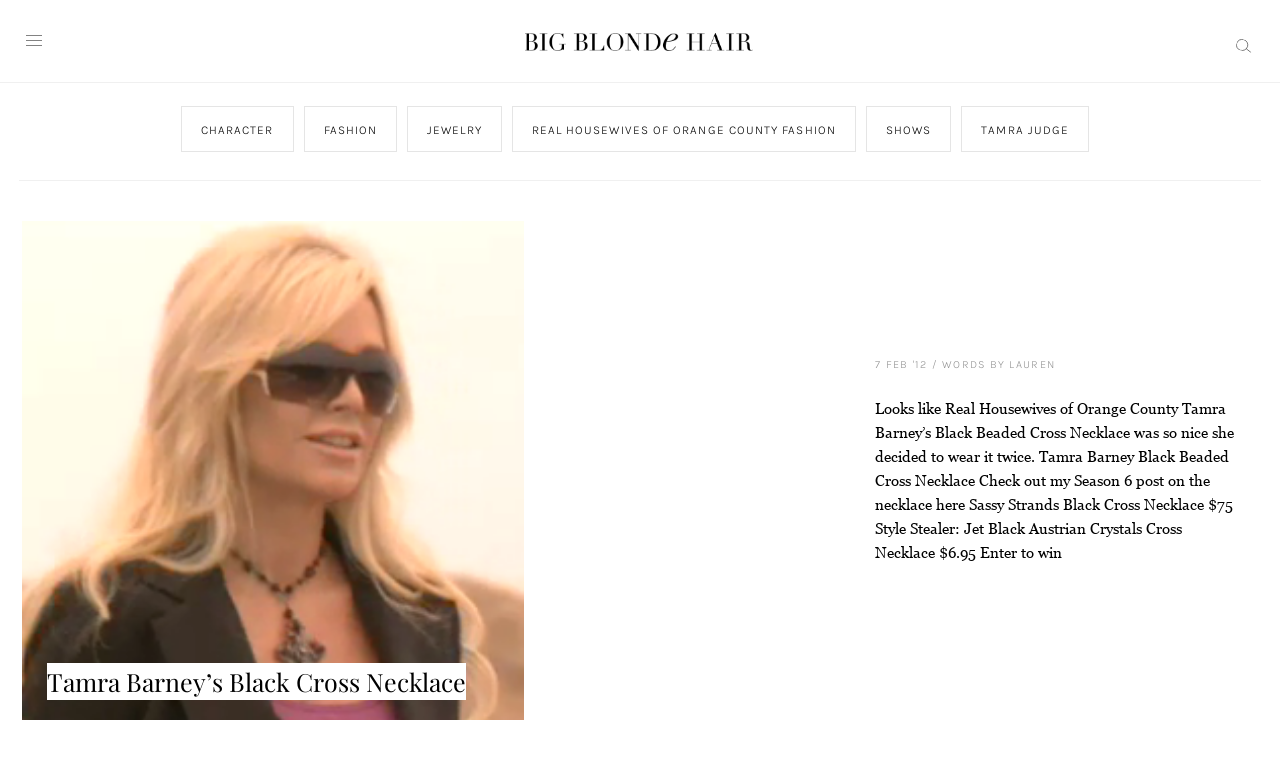

--- FILE ---
content_type: text/html; charset=UTF-8
request_url: https://www.bigblondehair.com/tamra-barneys-black-cross-necklace/
body_size: 22822
content:
<!DOCTYPE html>
<html lang="en-US">
<head >
<meta charset="UTF-8" />
<meta name="viewport" content="width=device-width, initial-scale=1" />
<meta name='robots' content='index, follow, max-image-preview:large, max-snippet:-1, max-video-preview:-1' />
<!-- Jetpack Site Verification Tags -->
<meta name="google-site-verification" content="_JNLlSbDO35bIFlp-dJxxn3mFyKsZp7VHAUG7iALnBI" />
<meta name="p:domain_verify" content="317c8981bfc94877ae77debd657717cf" />
<!-- Google tag (gtag.js) consent mode dataLayer added by Site Kit -->
<script type="text/javascript" id="google_gtagjs-js-consent-mode-data-layer">
/* <![CDATA[ */
window.dataLayer = window.dataLayer || [];function gtag(){dataLayer.push(arguments);}
gtag('consent', 'default', {"ad_personalization":"denied","ad_storage":"denied","ad_user_data":"denied","analytics_storage":"denied","functionality_storage":"denied","security_storage":"denied","personalization_storage":"denied","region":["AT","BE","BG","CH","CY","CZ","DE","DK","EE","ES","FI","FR","GB","GR","HR","HU","IE","IS","IT","LI","LT","LU","LV","MT","NL","NO","PL","PT","RO","SE","SI","SK"],"wait_for_update":500});
window._googlesitekitConsentCategoryMap = {"statistics":["analytics_storage"],"marketing":["ad_storage","ad_user_data","ad_personalization"],"functional":["functionality_storage","security_storage"],"preferences":["personalization_storage"]};
window._googlesitekitConsents = {"ad_personalization":"denied","ad_storage":"denied","ad_user_data":"denied","analytics_storage":"denied","functionality_storage":"denied","security_storage":"denied","personalization_storage":"denied","region":["AT","BE","BG","CH","CY","CZ","DE","DK","EE","ES","FI","FR","GB","GR","HR","HU","IE","IS","IT","LI","LT","LU","LV","MT","NL","NO","PL","PT","RO","SE","SI","SK"],"wait_for_update":500};
/* ]]> */
</script>
<!-- End Google tag (gtag.js) consent mode dataLayer added by Site Kit -->

	<!-- This site is optimized with the Yoast SEO plugin v26.7 - https://yoast.com/wordpress/plugins/seo/ -->
	<title>Tamra Barney&#039;s Cross Necklace | Big Blonde Hair</title>
	<meta name="description" content="Cross Necklace with Black Beads worn by Tamra Barney on The Real Housewives of Orange County Season 6 and Season 7." />
	<link rel="canonical" href="https://www.bigblondehair.com/tamra-barneys-black-cross-necklace/" />
	<meta name="twitter:label1" content="Written by" />
	<meta name="twitter:data1" content="Lauren" />
	<meta name="twitter:label2" content="Est. reading time" />
	<meta name="twitter:data2" content="1 minute" />
	<script type="application/ld+json" class="yoast-schema-graph">{"@context":"https://schema.org","@graph":[{"@type":"Article","@id":"https://www.bigblondehair.com/tamra-barneys-black-cross-necklace/#article","isPartOf":{"@id":"https://www.bigblondehair.com/tamra-barneys-black-cross-necklace/"},"author":{"name":"Lauren","@id":"https://www.bigblondehair.com/#/schema/person/edf8632b69c16ff5522969e412d30cef"},"headline":"Tamra Barney&#8217;s Black Cross Necklace","datePublished":"2012-02-08T00:05:10+00:00","dateModified":"2017-09-13T02:47:11+00:00","mainEntityOfPage":{"@id":"https://www.bigblondehair.com/tamra-barneys-black-cross-necklace/"},"wordCount":107,"commentCount":3,"publisher":{"@id":"https://www.bigblondehair.com/#organization"},"image":{"@id":"https://www.bigblondehair.com/tamra-barneys-black-cross-necklace/#primaryimage"},"thumbnailUrl":"https://i0.wp.com/www.bigblondehair.com/wp-content/uploads/2012/02/Tamra-Necklace.png?fit=248%2C263&ssl=1","keywords":["Beaded Black Cross","Fashion","featured","Real Housewives of Orange County","Sassy Strands","Season 7","Style","Tamra Barney","Tamra Barney Cross","Tamra Barney Cross Necklace"],"articleSection":["Character","Fashion","Jewelry","Real Housewives of Orange County Fashion","Shows","Tamra Judge"],"inLanguage":"en-US","potentialAction":[{"@type":"CommentAction","name":"Comment","target":["https://www.bigblondehair.com/tamra-barneys-black-cross-necklace/#respond"]}]},{"@type":"WebPage","@id":"https://www.bigblondehair.com/tamra-barneys-black-cross-necklace/","url":"https://www.bigblondehair.com/tamra-barneys-black-cross-necklace/","name":"Tamra Barney's Cross Necklace | Big Blonde Hair","isPartOf":{"@id":"https://www.bigblondehair.com/#website"},"primaryImageOfPage":{"@id":"https://www.bigblondehair.com/tamra-barneys-black-cross-necklace/#primaryimage"},"image":{"@id":"https://www.bigblondehair.com/tamra-barneys-black-cross-necklace/#primaryimage"},"thumbnailUrl":"https://i0.wp.com/www.bigblondehair.com/wp-content/uploads/2012/02/Tamra-Necklace.png?fit=248%2C263&ssl=1","datePublished":"2012-02-08T00:05:10+00:00","dateModified":"2017-09-13T02:47:11+00:00","description":"Cross Necklace with Black Beads worn by Tamra Barney on The Real Housewives of Orange County Season 6 and Season 7.","breadcrumb":{"@id":"https://www.bigblondehair.com/tamra-barneys-black-cross-necklace/#breadcrumb"},"inLanguage":"en-US","potentialAction":[{"@type":"ReadAction","target":["https://www.bigblondehair.com/tamra-barneys-black-cross-necklace/"]}]},{"@type":"ImageObject","inLanguage":"en-US","@id":"https://www.bigblondehair.com/tamra-barneys-black-cross-necklace/#primaryimage","url":"https://i0.wp.com/www.bigblondehair.com/wp-content/uploads/2012/02/Tamra-Necklace.png?fit=248%2C263&ssl=1","contentUrl":"https://i0.wp.com/www.bigblondehair.com/wp-content/uploads/2012/02/Tamra-Necklace.png?fit=248%2C263&ssl=1","width":248,"height":263,"caption":"Tamra Barney Cross Necklace"},{"@type":"BreadcrumbList","@id":"https://www.bigblondehair.com/tamra-barneys-black-cross-necklace/#breadcrumb","itemListElement":[{"@type":"ListItem","position":1,"name":"Home","item":"https://www.bigblondehair.com/"},{"@type":"ListItem","position":2,"name":"Fashion","item":"https://www.bigblondehair.com/fashion/"},{"@type":"ListItem","position":3,"name":"Jewelry","item":"https://www.bigblondehair.com/fashion/jewelry/"},{"@type":"ListItem","position":4,"name":"Tamra Barney&#8217;s Black Cross Necklace"}]},{"@type":"WebSite","@id":"https://www.bigblondehair.com/#website","url":"https://www.bigblondehair.com/","name":"Big Blonde Hair","description":"Your Source for Real Housewives Fashion and Style","publisher":{"@id":"https://www.bigblondehair.com/#organization"},"potentialAction":[{"@type":"SearchAction","target":{"@type":"EntryPoint","urlTemplate":"https://www.bigblondehair.com/?s={search_term_string}"},"query-input":{"@type":"PropertyValueSpecification","valueRequired":true,"valueName":"search_term_string"}}],"inLanguage":"en-US"},{"@type":"Organization","@id":"https://www.bigblondehair.com/#organization","name":"Big Blonde Hair","url":"https://www.bigblondehair.com/","logo":{"@type":"ImageObject","inLanguage":"en-US","@id":"https://www.bigblondehair.com/#/schema/logo/image/","url":"https://www.bigblondehair.com/wp-content/uploads/2017/09/Screen-Shot-2017-08-04-at-2.23.16-PM.png","contentUrl":"https://www.bigblondehair.com/wp-content/uploads/2017/09/Screen-Shot-2017-08-04-at-2.23.16-PM.png","width":648,"height":107,"caption":"Big Blonde Hair"},"image":{"@id":"https://www.bigblondehair.com/#/schema/logo/image/"},"sameAs":["https://www.facebook.com/bigblondehair/","https://x.com/bigblondehair","https://www.instagram.com/bigblondehair/","https://www.pinterest.com/bigblondehair/"]},{"@type":"Person","@id":"https://www.bigblondehair.com/#/schema/person/edf8632b69c16ff5522969e412d30cef","name":"Lauren","description":"I'm a former wholesale sales representative for major contemporary clothing lines turned fashion writer with a style obsession! My fashion career and love for writing all came together back in 2009 when I found Dina Manzo's Alice &amp; Olivia Ombre Rosette Dress was something I could have in my closet and noticed that Patti Stanger wore Express and decided to write about it. I love fashion and am lucky to have had awesome readers that helped make my dream a career.","sameAs":["http://bigblondehair.com","Lauren Sebastian","https://x.com/@bigblondehair","bigblondehairblog"],"url":"https://www.bigblondehair.com/author/admin/"}]}</script>
	<!-- / Yoast SEO plugin. -->


<link rel='dns-prefetch' href='//cdn.jsdelivr.net' />
<link rel='dns-prefetch' href='//www.googletagmanager.com' />
<link rel='dns-prefetch' href='//stats.wp.com' />
<link rel='dns-prefetch' href='//use.fontawesome.com' />
<link rel='dns-prefetch' href='//widgets.wp.com' />
<link rel='dns-prefetch' href='//s0.wp.com' />
<link rel='dns-prefetch' href='//0.gravatar.com' />
<link rel='dns-prefetch' href='//1.gravatar.com' />
<link rel='dns-prefetch' href='//2.gravatar.com' />
<link rel='dns-prefetch' href='//pagead2.googlesyndication.com' />
<link rel='preconnect' href='//c0.wp.com' />
<link rel='preconnect' href='//i0.wp.com' />
<link rel="alternate" type="application/rss+xml" title="Big Blonde Hair &raquo; Feed" href="https://www.bigblondehair.com/feed/" />
<link rel="alternate" type="application/rss+xml" title="Big Blonde Hair &raquo; Comments Feed" href="https://www.bigblondehair.com/comments/feed/" />
<link rel="alternate" type="application/rss+xml" title="Big Blonde Hair &raquo; Tamra Barney&#8217;s Black Cross Necklace Comments Feed" href="https://www.bigblondehair.com/tamra-barneys-black-cross-necklace/feed/" />
<link rel="alternate" title="oEmbed (JSON)" type="application/json+oembed" href="https://www.bigblondehair.com/wp-json/oembed/1.0/embed?url=https%3A%2F%2Fwww.bigblondehair.com%2Ftamra-barneys-black-cross-necklace%2F" />
<link rel="alternate" title="oEmbed (XML)" type="text/xml+oembed" href="https://www.bigblondehair.com/wp-json/oembed/1.0/embed?url=https%3A%2F%2Fwww.bigblondehair.com%2Ftamra-barneys-black-cross-necklace%2F&#038;format=xml" />
<style id='wp-img-auto-sizes-contain-inline-css' type='text/css'>
img:is([sizes=auto i],[sizes^="auto," i]){contain-intrinsic-size:3000px 1500px}
/*# sourceURL=wp-img-auto-sizes-contain-inline-css */
</style>
<link rel='stylesheet' id='big-blonde-hair-2023-css' href='https://www.bigblondehair.com/wp-content/themes/MTT_2023/style.css?v=1691102037&#038;ver=6.9' type='text/css' media='all' />
<style id='wp-emoji-styles-inline-css' type='text/css'>

	img.wp-smiley, img.emoji {
		display: inline !important;
		border: none !important;
		box-shadow: none !important;
		height: 1em !important;
		width: 1em !important;
		margin: 0 0.07em !important;
		vertical-align: -0.1em !important;
		background: none !important;
		padding: 0 !important;
	}
/*# sourceURL=wp-emoji-styles-inline-css */
</style>
<style id='wp-block-library-inline-css' type='text/css'>
:root{--wp-block-synced-color:#7a00df;--wp-block-synced-color--rgb:122,0,223;--wp-bound-block-color:var(--wp-block-synced-color);--wp-editor-canvas-background:#ddd;--wp-admin-theme-color:#007cba;--wp-admin-theme-color--rgb:0,124,186;--wp-admin-theme-color-darker-10:#006ba1;--wp-admin-theme-color-darker-10--rgb:0,107,160.5;--wp-admin-theme-color-darker-20:#005a87;--wp-admin-theme-color-darker-20--rgb:0,90,135;--wp-admin-border-width-focus:2px}@media (min-resolution:192dpi){:root{--wp-admin-border-width-focus:1.5px}}.wp-element-button{cursor:pointer}:root .has-very-light-gray-background-color{background-color:#eee}:root .has-very-dark-gray-background-color{background-color:#313131}:root .has-very-light-gray-color{color:#eee}:root .has-very-dark-gray-color{color:#313131}:root .has-vivid-green-cyan-to-vivid-cyan-blue-gradient-background{background:linear-gradient(135deg,#00d084,#0693e3)}:root .has-purple-crush-gradient-background{background:linear-gradient(135deg,#34e2e4,#4721fb 50%,#ab1dfe)}:root .has-hazy-dawn-gradient-background{background:linear-gradient(135deg,#faaca8,#dad0ec)}:root .has-subdued-olive-gradient-background{background:linear-gradient(135deg,#fafae1,#67a671)}:root .has-atomic-cream-gradient-background{background:linear-gradient(135deg,#fdd79a,#004a59)}:root .has-nightshade-gradient-background{background:linear-gradient(135deg,#330968,#31cdcf)}:root .has-midnight-gradient-background{background:linear-gradient(135deg,#020381,#2874fc)}:root{--wp--preset--font-size--normal:16px;--wp--preset--font-size--huge:42px}.has-regular-font-size{font-size:1em}.has-larger-font-size{font-size:2.625em}.has-normal-font-size{font-size:var(--wp--preset--font-size--normal)}.has-huge-font-size{font-size:var(--wp--preset--font-size--huge)}.has-text-align-center{text-align:center}.has-text-align-left{text-align:left}.has-text-align-right{text-align:right}.has-fit-text{white-space:nowrap!important}#end-resizable-editor-section{display:none}.aligncenter{clear:both}.items-justified-left{justify-content:flex-start}.items-justified-center{justify-content:center}.items-justified-right{justify-content:flex-end}.items-justified-space-between{justify-content:space-between}.screen-reader-text{border:0;clip-path:inset(50%);height:1px;margin:-1px;overflow:hidden;padding:0;position:absolute;width:1px;word-wrap:normal!important}.screen-reader-text:focus{background-color:#ddd;clip-path:none;color:#444;display:block;font-size:1em;height:auto;left:5px;line-height:normal;padding:15px 23px 14px;text-decoration:none;top:5px;width:auto;z-index:100000}html :where(.has-border-color){border-style:solid}html :where([style*=border-top-color]){border-top-style:solid}html :where([style*=border-right-color]){border-right-style:solid}html :where([style*=border-bottom-color]){border-bottom-style:solid}html :where([style*=border-left-color]){border-left-style:solid}html :where([style*=border-width]){border-style:solid}html :where([style*=border-top-width]){border-top-style:solid}html :where([style*=border-right-width]){border-right-style:solid}html :where([style*=border-bottom-width]){border-bottom-style:solid}html :where([style*=border-left-width]){border-left-style:solid}html :where(img[class*=wp-image-]){height:auto;max-width:100%}:where(figure){margin:0 0 1em}html :where(.is-position-sticky){--wp-admin--admin-bar--position-offset:var(--wp-admin--admin-bar--height,0px)}@media screen and (max-width:600px){html :where(.is-position-sticky){--wp-admin--admin-bar--position-offset:0px}}

/*# sourceURL=wp-block-library-inline-css */
</style><style id='global-styles-inline-css' type='text/css'>
:root{--wp--preset--aspect-ratio--square: 1;--wp--preset--aspect-ratio--4-3: 4/3;--wp--preset--aspect-ratio--3-4: 3/4;--wp--preset--aspect-ratio--3-2: 3/2;--wp--preset--aspect-ratio--2-3: 2/3;--wp--preset--aspect-ratio--16-9: 16/9;--wp--preset--aspect-ratio--9-16: 9/16;--wp--preset--color--black: #000000;--wp--preset--color--cyan-bluish-gray: #abb8c3;--wp--preset--color--white: #FFFFFF;--wp--preset--color--pale-pink: #f78da7;--wp--preset--color--vivid-red: #cf2e2e;--wp--preset--color--luminous-vivid-orange: #ff6900;--wp--preset--color--luminous-vivid-amber: #fcb900;--wp--preset--color--light-green-cyan: #7bdcb5;--wp--preset--color--vivid-green-cyan: #00d084;--wp--preset--color--pale-cyan-blue: #8ed1fc;--wp--preset--color--vivid-cyan-blue: #0693e3;--wp--preset--color--vivid-purple: #9b51e0;--wp--preset--color--grey: #CBCBCB;--wp--preset--gradient--vivid-cyan-blue-to-vivid-purple: linear-gradient(135deg,rgb(6,147,227) 0%,rgb(155,81,224) 100%);--wp--preset--gradient--light-green-cyan-to-vivid-green-cyan: linear-gradient(135deg,rgb(122,220,180) 0%,rgb(0,208,130) 100%);--wp--preset--gradient--luminous-vivid-amber-to-luminous-vivid-orange: linear-gradient(135deg,rgb(252,185,0) 0%,rgb(255,105,0) 100%);--wp--preset--gradient--luminous-vivid-orange-to-vivid-red: linear-gradient(135deg,rgb(255,105,0) 0%,rgb(207,46,46) 100%);--wp--preset--gradient--very-light-gray-to-cyan-bluish-gray: linear-gradient(135deg,rgb(238,238,238) 0%,rgb(169,184,195) 100%);--wp--preset--gradient--cool-to-warm-spectrum: linear-gradient(135deg,rgb(74,234,220) 0%,rgb(151,120,209) 20%,rgb(207,42,186) 40%,rgb(238,44,130) 60%,rgb(251,105,98) 80%,rgb(254,248,76) 100%);--wp--preset--gradient--blush-light-purple: linear-gradient(135deg,rgb(255,206,236) 0%,rgb(152,150,240) 100%);--wp--preset--gradient--blush-bordeaux: linear-gradient(135deg,rgb(254,205,165) 0%,rgb(254,45,45) 50%,rgb(107,0,62) 100%);--wp--preset--gradient--luminous-dusk: linear-gradient(135deg,rgb(255,203,112) 0%,rgb(199,81,192) 50%,rgb(65,88,208) 100%);--wp--preset--gradient--pale-ocean: linear-gradient(135deg,rgb(255,245,203) 0%,rgb(182,227,212) 50%,rgb(51,167,181) 100%);--wp--preset--gradient--electric-grass: linear-gradient(135deg,rgb(202,248,128) 0%,rgb(113,206,126) 100%);--wp--preset--gradient--midnight: linear-gradient(135deg,rgb(2,3,129) 0%,rgb(40,116,252) 100%);--wp--preset--font-size--small: 13px;--wp--preset--font-size--medium: 20px;--wp--preset--font-size--large: 36px;--wp--preset--font-size--x-large: 42px;--wp--preset--spacing--20: 0.44rem;--wp--preset--spacing--30: 0.67rem;--wp--preset--spacing--40: 1rem;--wp--preset--spacing--50: 1.5rem;--wp--preset--spacing--60: 2.25rem;--wp--preset--spacing--70: 3.38rem;--wp--preset--spacing--80: 5.06rem;--wp--preset--shadow--natural: 6px 6px 9px rgba(0, 0, 0, 0.2);--wp--preset--shadow--deep: 12px 12px 50px rgba(0, 0, 0, 0.4);--wp--preset--shadow--sharp: 6px 6px 0px rgba(0, 0, 0, 0.2);--wp--preset--shadow--outlined: 6px 6px 0px -3px rgb(255, 255, 255), 6px 6px rgb(0, 0, 0);--wp--preset--shadow--crisp: 6px 6px 0px rgb(0, 0, 0);}:where(.is-layout-flex){gap: 0.5em;}:where(.is-layout-grid){gap: 0.5em;}body .is-layout-flex{display: flex;}.is-layout-flex{flex-wrap: wrap;align-items: center;}.is-layout-flex > :is(*, div){margin: 0;}body .is-layout-grid{display: grid;}.is-layout-grid > :is(*, div){margin: 0;}:where(.wp-block-columns.is-layout-flex){gap: 2em;}:where(.wp-block-columns.is-layout-grid){gap: 2em;}:where(.wp-block-post-template.is-layout-flex){gap: 1.25em;}:where(.wp-block-post-template.is-layout-grid){gap: 1.25em;}.has-black-color{color: var(--wp--preset--color--black) !important;}.has-cyan-bluish-gray-color{color: var(--wp--preset--color--cyan-bluish-gray) !important;}.has-white-color{color: var(--wp--preset--color--white) !important;}.has-pale-pink-color{color: var(--wp--preset--color--pale-pink) !important;}.has-vivid-red-color{color: var(--wp--preset--color--vivid-red) !important;}.has-luminous-vivid-orange-color{color: var(--wp--preset--color--luminous-vivid-orange) !important;}.has-luminous-vivid-amber-color{color: var(--wp--preset--color--luminous-vivid-amber) !important;}.has-light-green-cyan-color{color: var(--wp--preset--color--light-green-cyan) !important;}.has-vivid-green-cyan-color{color: var(--wp--preset--color--vivid-green-cyan) !important;}.has-pale-cyan-blue-color{color: var(--wp--preset--color--pale-cyan-blue) !important;}.has-vivid-cyan-blue-color{color: var(--wp--preset--color--vivid-cyan-blue) !important;}.has-vivid-purple-color{color: var(--wp--preset--color--vivid-purple) !important;}.has-black-background-color{background-color: var(--wp--preset--color--black) !important;}.has-cyan-bluish-gray-background-color{background-color: var(--wp--preset--color--cyan-bluish-gray) !important;}.has-white-background-color{background-color: var(--wp--preset--color--white) !important;}.has-pale-pink-background-color{background-color: var(--wp--preset--color--pale-pink) !important;}.has-vivid-red-background-color{background-color: var(--wp--preset--color--vivid-red) !important;}.has-luminous-vivid-orange-background-color{background-color: var(--wp--preset--color--luminous-vivid-orange) !important;}.has-luminous-vivid-amber-background-color{background-color: var(--wp--preset--color--luminous-vivid-amber) !important;}.has-light-green-cyan-background-color{background-color: var(--wp--preset--color--light-green-cyan) !important;}.has-vivid-green-cyan-background-color{background-color: var(--wp--preset--color--vivid-green-cyan) !important;}.has-pale-cyan-blue-background-color{background-color: var(--wp--preset--color--pale-cyan-blue) !important;}.has-vivid-cyan-blue-background-color{background-color: var(--wp--preset--color--vivid-cyan-blue) !important;}.has-vivid-purple-background-color{background-color: var(--wp--preset--color--vivid-purple) !important;}.has-black-border-color{border-color: var(--wp--preset--color--black) !important;}.has-cyan-bluish-gray-border-color{border-color: var(--wp--preset--color--cyan-bluish-gray) !important;}.has-white-border-color{border-color: var(--wp--preset--color--white) !important;}.has-pale-pink-border-color{border-color: var(--wp--preset--color--pale-pink) !important;}.has-vivid-red-border-color{border-color: var(--wp--preset--color--vivid-red) !important;}.has-luminous-vivid-orange-border-color{border-color: var(--wp--preset--color--luminous-vivid-orange) !important;}.has-luminous-vivid-amber-border-color{border-color: var(--wp--preset--color--luminous-vivid-amber) !important;}.has-light-green-cyan-border-color{border-color: var(--wp--preset--color--light-green-cyan) !important;}.has-vivid-green-cyan-border-color{border-color: var(--wp--preset--color--vivid-green-cyan) !important;}.has-pale-cyan-blue-border-color{border-color: var(--wp--preset--color--pale-cyan-blue) !important;}.has-vivid-cyan-blue-border-color{border-color: var(--wp--preset--color--vivid-cyan-blue) !important;}.has-vivid-purple-border-color{border-color: var(--wp--preset--color--vivid-purple) !important;}.has-vivid-cyan-blue-to-vivid-purple-gradient-background{background: var(--wp--preset--gradient--vivid-cyan-blue-to-vivid-purple) !important;}.has-light-green-cyan-to-vivid-green-cyan-gradient-background{background: var(--wp--preset--gradient--light-green-cyan-to-vivid-green-cyan) !important;}.has-luminous-vivid-amber-to-luminous-vivid-orange-gradient-background{background: var(--wp--preset--gradient--luminous-vivid-amber-to-luminous-vivid-orange) !important;}.has-luminous-vivid-orange-to-vivid-red-gradient-background{background: var(--wp--preset--gradient--luminous-vivid-orange-to-vivid-red) !important;}.has-very-light-gray-to-cyan-bluish-gray-gradient-background{background: var(--wp--preset--gradient--very-light-gray-to-cyan-bluish-gray) !important;}.has-cool-to-warm-spectrum-gradient-background{background: var(--wp--preset--gradient--cool-to-warm-spectrum) !important;}.has-blush-light-purple-gradient-background{background: var(--wp--preset--gradient--blush-light-purple) !important;}.has-blush-bordeaux-gradient-background{background: var(--wp--preset--gradient--blush-bordeaux) !important;}.has-luminous-dusk-gradient-background{background: var(--wp--preset--gradient--luminous-dusk) !important;}.has-pale-ocean-gradient-background{background: var(--wp--preset--gradient--pale-ocean) !important;}.has-electric-grass-gradient-background{background: var(--wp--preset--gradient--electric-grass) !important;}.has-midnight-gradient-background{background: var(--wp--preset--gradient--midnight) !important;}.has-small-font-size{font-size: var(--wp--preset--font-size--small) !important;}.has-medium-font-size{font-size: var(--wp--preset--font-size--medium) !important;}.has-large-font-size{font-size: var(--wp--preset--font-size--large) !important;}.has-x-large-font-size{font-size: var(--wp--preset--font-size--x-large) !important;}
/*# sourceURL=global-styles-inline-css */
</style>

<style id='classic-theme-styles-inline-css' type='text/css'>
/*! This file is auto-generated */
.wp-block-button__link{color:#fff;background-color:#32373c;border-radius:9999px;box-shadow:none;text-decoration:none;padding:calc(.667em + 2px) calc(1.333em + 2px);font-size:1.125em}.wp-block-file__button{background:#32373c;color:#fff;text-decoration:none}
/*# sourceURL=/wp-includes/css/classic-themes.min.css */
</style>
<link rel='stylesheet' id='wp-components-css' href='https://c0.wp.com/c/6.9/wp-includes/css/dist/components/style.min.css' type='text/css' media='all' />
<link rel='stylesheet' id='wp-preferences-css' href='https://c0.wp.com/c/6.9/wp-includes/css/dist/preferences/style.min.css' type='text/css' media='all' />
<link rel='stylesheet' id='wp-block-editor-css' href='https://c0.wp.com/c/6.9/wp-includes/css/dist/block-editor/style.min.css' type='text/css' media='all' />
<link rel='stylesheet' id='popup-maker-block-library-style-css' href='https://www.bigblondehair.com/wp-content/plugins/popup-maker/dist/packages/block-library-style.css?ver=dbea705cfafe089d65f1' type='text/css' media='all' />
<link rel='stylesheet' id='dashicons-css' href='https://c0.wp.com/c/6.9/wp-includes/css/dashicons.min.css' type='text/css' media='all' />
<link rel='stylesheet' id='admin-bar-css' href='https://c0.wp.com/c/6.9/wp-includes/css/admin-bar.min.css' type='text/css' media='all' />
<style id='admin-bar-inline-css' type='text/css'>

    /* Hide CanvasJS credits for P404 charts specifically */
    #p404RedirectChart .canvasjs-chart-credit {
        display: none !important;
    }
    
    #p404RedirectChart canvas {
        border-radius: 6px;
    }

    .p404-redirect-adminbar-weekly-title {
        font-weight: bold;
        font-size: 14px;
        color: #fff;
        margin-bottom: 6px;
    }

    #wpadminbar #wp-admin-bar-p404_free_top_button .ab-icon:before {
        content: "\f103";
        color: #dc3545;
        top: 3px;
    }
    
    #wp-admin-bar-p404_free_top_button .ab-item {
        min-width: 80px !important;
        padding: 0px !important;
    }
    
    /* Ensure proper positioning and z-index for P404 dropdown */
    .p404-redirect-adminbar-dropdown-wrap { 
        min-width: 0; 
        padding: 0;
        position: static !important;
    }
    
    #wpadminbar #wp-admin-bar-p404_free_top_button_dropdown {
        position: static !important;
    }
    
    #wpadminbar #wp-admin-bar-p404_free_top_button_dropdown .ab-item {
        padding: 0 !important;
        margin: 0 !important;
    }
    
    .p404-redirect-dropdown-container {
        min-width: 340px;
        padding: 18px 18px 12px 18px;
        background: #23282d !important;
        color: #fff;
        border-radius: 12px;
        box-shadow: 0 8px 32px rgba(0,0,0,0.25);
        margin-top: 10px;
        position: relative !important;
        z-index: 999999 !important;
        display: block !important;
        border: 1px solid #444;
    }
    
    /* Ensure P404 dropdown appears on hover */
    #wpadminbar #wp-admin-bar-p404_free_top_button .p404-redirect-dropdown-container { 
        display: none !important;
    }
    
    #wpadminbar #wp-admin-bar-p404_free_top_button:hover .p404-redirect-dropdown-container { 
        display: block !important;
    }
    
    #wpadminbar #wp-admin-bar-p404_free_top_button:hover #wp-admin-bar-p404_free_top_button_dropdown .p404-redirect-dropdown-container {
        display: block !important;
    }
    
    .p404-redirect-card {
        background: #2c3338;
        border-radius: 8px;
        padding: 18px 18px 12px 18px;
        box-shadow: 0 2px 8px rgba(0,0,0,0.07);
        display: flex;
        flex-direction: column;
        align-items: flex-start;
        border: 1px solid #444;
    }
    
    .p404-redirect-btn {
        display: inline-block;
        background: #dc3545;
        color: #fff !important;
        font-weight: bold;
        padding: 5px 22px;
        border-radius: 8px;
        text-decoration: none;
        font-size: 17px;
        transition: background 0.2s, box-shadow 0.2s;
        margin-top: 8px;
        box-shadow: 0 2px 8px rgba(220,53,69,0.15);
        text-align: center;
        line-height: 1.6;
    }
    
    .p404-redirect-btn:hover {
        background: #c82333;
        color: #fff !important;
        box-shadow: 0 4px 16px rgba(220,53,69,0.25);
    }
    
    /* Prevent conflicts with other admin bar dropdowns */
    #wpadminbar .ab-top-menu > li:hover > .ab-item,
    #wpadminbar .ab-top-menu > li.hover > .ab-item {
        z-index: auto;
    }
    
    #wpadminbar #wp-admin-bar-p404_free_top_button:hover > .ab-item {
        z-index: 999998 !important;
    }
    
/*# sourceURL=admin-bar-inline-css */
</style>
<link rel='stylesheet' id='ce_responsive-css' href='https://www.bigblondehair.com/wp-content/plugins/simple-embed-code/css/video-container.min.css?ver=2.5.1' type='text/css' media='all' />
<link rel='stylesheet' id='style-css' href='https://www.bigblondehair.com/wp-content/themes/MTT_2023/style.css?v=1691102037&#038;ver=6.9' type='text/css' media='all' />
<link rel='stylesheet' id='slider-css' href='//cdn.jsdelivr.net/jquery.slick/1.6.0/slick.css?ver=1.1' type='text/css' media='all' />
<link rel='stylesheet' id='swiper-css' href='//cdn.jsdelivr.net/npm/swiper@8/swiper-bundle.min.css?ver=1.1' type='text/css' media='all' />
<link rel='stylesheet' id='jetpack_likes-css' href='https://c0.wp.com/p/jetpack/15.4/modules/likes/style.css' type='text/css' media='all' />
<link rel='stylesheet' id='responsive-menu-pro-font-awesome-css' href='https://use.fontawesome.com/releases/v5.2.0/css/all.css' type='text/css' media='all' />
<script type="text/javascript" src="https://c0.wp.com/c/6.9/wp-includes/js/jquery/jquery.min.js" id="jquery-core-js"></script>
<script type="text/javascript" src="https://c0.wp.com/c/6.9/wp-includes/js/jquery/jquery-migrate.min.js" id="jquery-migrate-js"></script>
<script type="text/javascript" src="https://www.bigblondehair.com/wp-content/plugins/responsive-menu-pro/public/js/noscroll.js" id="responsive-menu-pro-noscroll-js"></script>

<!-- Google tag (gtag.js) snippet added by Site Kit -->
<!-- Google Analytics snippet added by Site Kit -->
<script type="text/javascript" src="https://www.googletagmanager.com/gtag/js?id=GT-KTBKFGJ" id="google_gtagjs-js" async></script>
<script type="text/javascript" id="google_gtagjs-js-after">
/* <![CDATA[ */
window.dataLayer = window.dataLayer || [];function gtag(){dataLayer.push(arguments);}
gtag("set","linker",{"domains":["www.bigblondehair.com"]});
gtag("js", new Date());
gtag("set", "developer_id.dZTNiMT", true);
gtag("config", "GT-KTBKFGJ", {"googlesitekit_post_type":"post"});
//# sourceURL=google_gtagjs-js-after
/* ]]> */
</script>
<link rel="https://api.w.org/" href="https://www.bigblondehair.com/wp-json/" /><link rel="alternate" title="JSON" type="application/json" href="https://www.bigblondehair.com/wp-json/wp/v2/posts/9276" /><link rel="EditURI" type="application/rsd+xml" title="RSD" href="https://www.bigblondehair.com/xmlrpc.php?rsd" />
<meta name="generator" content="WordPress 6.9" />
<link rel='shortlink' href='https://www.bigblondehair.com/?p=9276' />
<meta name="generator" content="Site Kit by Google 1.170.0" />	<style>img#wpstats{display:none}</style>
		<link rel="pingback" href="https://www.bigblondehair.com/xmlrpc.php" />

<!-- Google AdSense meta tags added by Site Kit -->
<meta name="google-adsense-platform-account" content="ca-host-pub-2644536267352236">
<meta name="google-adsense-platform-domain" content="sitekit.withgoogle.com">
<!-- End Google AdSense meta tags added by Site Kit -->

<!-- Google AdSense snippet added by Site Kit -->
<script type="text/javascript" async="async" src="https://pagead2.googlesyndication.com/pagead/js/adsbygoogle.js?client=ca-pub-1647335146889528&amp;host=ca-host-pub-2644536267352236" crossorigin="anonymous"></script>

<!-- End Google AdSense snippet added by Site Kit -->

<!-- Jetpack Open Graph Tags -->
<meta property="og:type" content="article" />
<meta property="og:title" content="Tamra Barney&#8217;s Black Cross Necklace" />
<meta property="og:url" content="https://www.bigblondehair.com/tamra-barneys-black-cross-necklace/" />
<meta property="og:description" content="Looks like Real Housewives of Orange County Tamra Barney&#8217;s Black Beaded Cross Necklace was so nice she decided to wear it twice. Tamra Barney Black Beaded Cross Necklace Check out my Season 6…" />
<meta property="article:published_time" content="2012-02-08T00:05:10+00:00" />
<meta property="article:modified_time" content="2017-09-13T02:47:11+00:00" />
<meta property="og:site_name" content="Big Blonde Hair" />
<meta property="og:image" content="https://i0.wp.com/www.bigblondehair.com/wp-content/uploads/2012/02/Tamra-Necklace.png?fit=248%2C263&#038;ssl=1" />
<meta property="og:image:width" content="248" />
<meta property="og:image:height" content="263" />
<meta property="og:image:alt" content="Tamra Barney Cross Necklace" />
<meta property="og:locale" content="en_US" />
<meta name="twitter:text:title" content="Tamra Barney&#8217;s Black Cross Necklace" />
<meta name="twitter:image" content="https://i0.wp.com/www.bigblondehair.com/wp-content/uploads/2012/02/Tamra-Necklace.png?fit=248%2C263&#038;ssl=1&#038;w=144" />
<meta name="twitter:image:alt" content="Tamra Barney Cross Necklace" />
<meta name="twitter:card" content="summary" />

<!-- End Jetpack Open Graph Tags -->
<link rel="icon" href="https://i0.wp.com/www.bigblondehair.com/wp-content/uploads/2023/06/cropped-cropped-Artboard-2%404x.png?fit=32%2C32&#038;ssl=1" sizes="32x32" />
<link rel="icon" href="https://i0.wp.com/www.bigblondehair.com/wp-content/uploads/2023/06/cropped-cropped-Artboard-2%404x.png?fit=192%2C192&#038;ssl=1" sizes="192x192" />
<link rel="apple-touch-icon" href="https://i0.wp.com/www.bigblondehair.com/wp-content/uploads/2023/06/cropped-cropped-Artboard-2%404x.png?fit=180%2C180&#038;ssl=1" />
<meta name="msapplication-TileImage" content="https://i0.wp.com/www.bigblondehair.com/wp-content/uploads/2023/06/cropped-cropped-Artboard-2%404x.png?fit=270%2C270&#038;ssl=1" />
<style>button#responsive-menu-pro-button,
#responsive-menu-pro-container {
    display: none;
    -webkit-text-size-adjust: 100%;
}

#responsive-menu-pro-container {
    z-index: 99998;
}

@media screen and (max-width: 9000px) {

    #responsive-menu-pro-container {
        display: block;
        position: fixed;
        top: 0;
        bottom: 0;
                padding-bottom: 5px;
        margin-bottom: -5px;
        outline: 1px solid transparent;
        overflow-y: auto;
        overflow-x: hidden;
    }

    #responsive-menu-pro-container .responsive-menu-pro-search-box {
        width: 100%;
        padding: 0 2%;
        border-radius: 2px;
        height: 50px;
        -webkit-appearance: none;
    }

    #responsive-menu-pro-container.push-left,
    #responsive-menu-pro-container.slide-left {
        transform: translateX(-100%);
        -ms-transform: translateX(-100%);
        -webkit-transform: translateX(-100%);
        -moz-transform: translateX(-100%);
    }

    .responsive-menu-pro-open #responsive-menu-pro-container.push-left,
    .responsive-menu-pro-open #responsive-menu-pro-container.slide-left {
        transform: translateX(0);
        -ms-transform: translateX(0);
        -webkit-transform: translateX(0);
        -moz-transform: translateX(0);
    }

    #responsive-menu-pro-container.push-top,
    #responsive-menu-pro-container.slide-top {
        transform: translateY(-100%);
        -ms-transform: translateY(-100%);
        -webkit-transform: translateY(-100%);
        -moz-transform: translateY(-100%);
    }

    .responsive-menu-pro-open #responsive-menu-pro-container.push-top,
    .responsive-menu-pro-open #responsive-menu-pro-container.slide-top {
        transform: translateY(0);
        -ms-transform: translateY(0);
        -webkit-transform: translateY(0);
        -moz-transform: translateY(0);
    }

    #responsive-menu-pro-container.push-right,
    #responsive-menu-pro-container.slide-right {
        transform: translateX(100%);
        -ms-transform: translateX(100%);
        -webkit-transform: translateX(100%);
        -moz-transform: translateX(100%);
    }

    .responsive-menu-pro-open #responsive-menu-pro-container.push-right,
    .responsive-menu-pro-open #responsive-menu-pro-container.slide-right {
        transform: translateX(0);
        -ms-transform: translateX(0);
        -webkit-transform: translateX(0);
        -moz-transform: translateX(0);
    }

    #responsive-menu-pro-container.push-bottom,
    #responsive-menu-pro-container.slide-bottom {
        transform: translateY(100%);
        -ms-transform: translateY(100%);
        -webkit-transform: translateY(100%);
        -moz-transform: translateY(100%);
    }

    .responsive-menu-pro-open #responsive-menu-pro-container.push-bottom,
    .responsive-menu-pro-open #responsive-menu-pro-container.slide-bottom {
        transform: translateY(0);
        -ms-transform: translateY(0);
        -webkit-transform: translateY(0);
        -moz-transform: translateY(0);
    }

    #responsive-menu-pro-container,
    #responsive-menu-pro-container:before,
    #responsive-menu-pro-container:after,
    #responsive-menu-pro-container *,
    #responsive-menu-pro-container *:before,
    #responsive-menu-pro-container *:after {
        box-sizing: border-box;
        margin: 0;
        padding: 0;
    }

    #responsive-menu-pro-container #responsive-menu-pro-search-box,
    #responsive-menu-pro-container #responsive-menu-pro-additional-content,
    #responsive-menu-pro-container #responsive-menu-pro-title {
        padding: 25px 5%;
    }

    #responsive-menu-pro-container #responsive-menu-pro,
    #responsive-menu-pro-container #responsive-menu-pro ul {
        width: 100%;
   }

    #responsive-menu-pro-container #responsive-menu-pro ul.responsive-menu-pro-submenu {
        display: none;
    }

    #responsive-menu-pro-container #responsive-menu-pro ul.responsive-menu-pro-submenu.responsive-menu-pro-submenu-open {
     display: block;
    }

    
    #responsive-menu-pro-container li.responsive-menu-pro-item {
        width: 100%;
        list-style: none;
    }

    #responsive-menu-pro-container li.responsive-menu-pro-item a {
        width: 100%;
        display: block;
        text-decoration: none;
        position: relative;
    }

    #responsive-menu-pro-container #responsive-menu-pro li.responsive-menu-pro-item a {
                    padding-left: 45px;
            }

    #responsive-menu-pro-container .responsive-menu-pro-submenu li.responsive-menu-pro-item a {
                    padding: 0   5%;
            }


    #responsive-menu-pro-container li.responsive-menu-pro-item a .glyphicon,
    #responsive-menu-pro-container li.responsive-menu-pro-item a .fab,
    #responsive-menu-pro-container li.responsive-menu-pro-item a .fas {
        margin-right: 15px;
    }

    #responsive-menu-pro-container li.responsive-menu-pro-item a .responsive-menu-pro-subarrow {
        position: absolute;
        top: 0;
        bottom: 0;
        text-align: center;
        overflow: hidden;
    }

    #responsive-menu-pro-container li.responsive-menu-pro-item a .responsive-menu-pro-subarrow .glyphicon,
    #responsive-menu-pro-container li.responsive-menu-pro-item a .responsive-menu-pro-subarrow .fab,
    #responsive-menu-pro-container li.responsive-menu-pro-item a .responsive-menu-pro-subarrow .fas {
        margin-right: 0;
    }

    button#responsive-menu-pro-button .responsive-menu-pro-button-icon-inactive {
        display: none;
    }

    button#responsive-menu-pro-button {
        z-index: 99999;
        display: none;
        overflow: hidden;
        outline: none;
    }

    button#responsive-menu-pro-button img {
        max-width: 100%;
    }

    .responsive-menu-pro-label {
        display: inline-block;
        font-weight: 600;
        margin: 0 5px;
        vertical-align: middle;
        pointer-events: none;
    }

    .responsive-menu-pro-accessible {
        display: inline-block;
    }

    .responsive-menu-pro-accessible .responsive-menu-pro-box {
        display: inline-block;
        vertical-align: middle;
    }

    .responsive-menu-pro-label.responsive-menu-pro-label-top,
    .responsive-menu-pro-label.responsive-menu-pro-label-bottom {
        display: block;
        margin: 0 auto;
    }

    button#responsive-menu-pro-button {
        padding: 0 0;
        display: inline-block;
        cursor: pointer;
        transition-property: opacity, filter;
        transition-duration: 0.15s;
        transition-timing-function: linear;
        font: inherit;
        color: inherit;
        text-transform: none;
        background-color: transparent;
        border: 0;
        margin: 0;
    }

    .responsive-menu-pro-box {
        width: 16px;
        height: 11px;
        display: inline-block;
        position: relative;
    }

    .responsive-menu-pro-inner {
        display: block;
        top: 50%;
        margin-top: -0.5px;
    }

    .responsive-menu-pro-inner,
    .responsive-menu-pro-inner::before,
    .responsive-menu-pro-inner::after {
        width: 16px;
        height: 1px;
        background-color: rgba(130, 130, 130, 1);
        border-radius: 4px;
        position: absolute;
        transition-property: transform;
        transition-duration: 0.15s;
        transition-timing-function: ease;
    }

    .responsive-menu-pro-open .responsive-menu-pro-inner,
    .responsive-menu-pro-open .responsive-menu-pro-inner::before,
    .responsive-menu-pro-open .responsive-menu-pro-inner::after {
        background-color: rgba(130, 130, 130, 1);
    }

    button#responsive-menu-pro-button:hover .responsive-menu-pro-inner,
    button#responsive-menu-pro-button:hover .responsive-menu-pro-inner::before,
    button#responsive-menu-pro-button:hover .responsive-menu-pro-inner::after,
    button#responsive-menu-pro-button:hover .responsive-menu-pro-open .responsive-menu-pro-inner,
    button#responsive-menu-pro-button:hover .responsive-menu-pro-open .responsive-menu-pro-inner::before,
    button#responsive-menu-pro-button:hover .responsive-menu-pro-open .responsive-menu-pro-inner::after,
    button#responsive-menu-pro-button:focus .responsive-menu-pro-inner,
    button#responsive-menu-pro-button:focus .responsive-menu-pro-inner::before,
    button#responsive-menu-pro-button:focus .responsive-menu-pro-inner::after,
    button#responsive-menu-pro-button:focus .responsive-menu-pro-open .responsive-menu-pro-inner,
    button#responsive-menu-pro-button:focus .responsive-menu-pro-open .responsive-menu-pro-inner::before,
    button#responsive-menu-pro-button:focus .responsive-menu-pro-open .responsive-menu-pro-inner::after {
        background-color: rgba(130, 130, 130, 1);
    }

    .responsive-menu-pro-inner::before,
    .responsive-menu-pro-inner::after {
        content: "";
        display: block;
    }

    .responsive-menu-pro-inner::before {
        top: -5px;
    }

    .responsive-menu-pro-inner::after {
        bottom: -5px;
    }

            .responsive-menu-pro-boring .responsive-menu-pro-inner,
.responsive-menu-pro-boring .responsive-menu-pro-inner::before,
.responsive-menu-pro-boring .responsive-menu-pro-inner::after {
    transition-property: none;
}

.responsive-menu-pro-boring.is-active .responsive-menu-pro-inner {
    transform: rotate(45deg);
}

.responsive-menu-pro-boring.is-active .responsive-menu-pro-inner::before {
    top: 0;
    opacity: 0;
}

.responsive-menu-pro-boring.is-active .responsive-menu-pro-inner::after {
    bottom: 0;
    transform: rotate(-90deg);
}    
    button#responsive-menu-pro-button {
        width: 16px;
        height: 60px;
        position: relative;
        top: 11px;
        left: 0%;
        display: inline-block;
        transition: transform   0.5s, background-color   0.5s;
            }

    

    
    button#responsive-menu-pro-button .responsive-menu-pro-box {
        color: rgba(130, 130, 130, 1);
        pointer-events: none;
    }

    .responsive-menu-pro-open button#responsive-menu-pro-button .responsive-menu-pro-box {
        color: rgba(130, 130, 130, 1);
    }

    .responsive-menu-pro-label {
        color: #ffffff;
        font-size: 16px;
        line-height: 28px;
                pointer-events: none;
    }

    .responsive-menu-pro-label .responsive-menu-pro-button-text-open {
        display: none;
    }

    
    
    .responsive-menu-pro-fade-top #responsive-menu-pro-container,
    .responsive-menu-pro-fade-left #responsive-menu-pro-container,
    .responsive-menu-pro-fade-right #responsive-menu-pro-container,
    .responsive-menu-pro-fade-bottom #responsive-menu-pro-container {
        display: none;
    }

    
    
    #responsive-menu-pro-container {
        width: 75%;
        left: 0;
                    background: rgba(255, 255, 255, 1);
                        transition: transform   0.5s;
        text-align: left;
                            max-width: 350px;
                                    font-family: ''Karla'';
            }

    #responsive-menu-pro-container #responsive-menu-pro-wrapper {
        background: rgba(255, 255, 255, 1);
    }

    #responsive-menu-pro-container #responsive-menu-pro-additional-content {
        color: rgba(147, 147, 147, 1);
    }

    #responsive-menu-pro-container .responsive-menu-pro-search-box {
        background: #ffffff;
        border: 2px solid   rgba(255, 255, 255, 1);
        color: rgba(0, 0, 0, 1);
    }

    #responsive-menu-pro-container .responsive-menu-pro-search-box:-ms-input-placeholder {
        color: rgba(0, 0, 0, 1);
    }

    #responsive-menu-pro-container .responsive-menu-pro-search-box::-webkit-input-placeholder {
        color: rgba(0, 0, 0, 1);
    }

    #responsive-menu-pro-container .responsive-menu-pro-search-box:-moz-placeholder {
        color: rgba(0, 0, 0, 1);
        opacity: 1;
    }

    #responsive-menu-pro-container .responsive-menu-pro-search-box::-moz-placeholder {
        color: rgba(0, 0, 0, 1);
        opacity: 1;
    }

    #responsive-menu-pro-container .responsive-menu-pro-item-link,
    #responsive-menu-pro-container #responsive-menu-pro-title,
    #responsive-menu-pro-container .responsive-menu-pro-subarrow {
        transition: background-color   0.5s,
                    border-color   0.5s,
                    color   0.5s;
    }

    #responsive-menu-pro-container #responsive-menu-pro-title {
        background-color: rgba(0, 0, 0, 1);
        color: rgba(0, 0, 0, 1);
        font-size: 13px;
        text-align: left;
    }

    #responsive-menu-pro-container #responsive-menu-pro-title a {
        color: rgba(0, 0, 0, 1);
        font-size: 13px;
        text-decoration: none;
    }

    #responsive-menu-pro-container #responsive-menu-pro-title a:hover {
        color: rgba(0, 0, 0, 1);
    }

    #responsive-menu-pro-container #responsive-menu-pro-title:hover {
        background-color: rgba(0, 0, 0, 1);
        color: rgba(0, 0, 0, 1);
    }

    #responsive-menu-pro-container #responsive-menu-pro-title:hover a {
        color: rgba(0, 0, 0, 1);
    }

    #responsive-menu-pro-container #responsive-menu-pro-title #responsive-menu-pro-title-image {
        display: inline-block;
        vertical-align: middle;
        max-width: 100%;
        margin-bottom: 15px;
    }

    #responsive-menu-pro-container #responsive-menu-pro-title #responsive-menu-pro-title-image img {
                        max-width: 100%;
    }

    #responsive-menu-pro-container #responsive-menu-pro > li.responsive-menu-pro-item:first-child > a {
        border-top: 0px solid rgba(33, 33, 33, 0);
    }

    #responsive-menu-pro-container #responsive-menu-pro li.responsive-menu-pro-item .responsive-menu-pro-item-link {
        font-size: 14px;
    }

    #responsive-menu-pro-container #responsive-menu-pro li.responsive-menu-pro-item a {
        line-height: 40px;
        border-bottom: 0px solid rgba(33, 33, 33, 0);
        color: rgba(0, 0, 0, 1);
        background-color: rgba(255, 255, 255, 1);
                    height: 40px;
            }

    #responsive-menu-pro-container #responsive-menu-pro li.responsive-menu-pro-item a:hover,
    #responsive-menu-pro-container #responsive-menu-pro li.responsive-menu-pro-item a:focus {
        color: rgba(0, 0, 0, 1);
        background-color: rgba(255, 255, 255, 1);
        border-color: rgba(33, 33, 33, 0);
    }

    #responsive-menu-pro-container #responsive-menu-pro li.responsive-menu-pro-item a:hover .responsive-menu-pro-subarrow,
    #responsive-menu-pro-container #responsive-menu-pro li.responsive-menu-pro-item a:focus .responsive-menu-pro-subarrow  {
        color: rgba(0, 0, 0, 1);
        border-color: rgba(255, 255, 255, 1);
        background-color: rgba(255, 255, 255, 1);
    }

    #responsive-menu-pro-container #responsive-menu-pro li.responsive-menu-pro-item a:hover .responsive-menu-pro-subarrow.responsive-menu-pro-subarrow-active,
    #responsive-menu-pro-container #responsive-menu-pro li.responsive-menu-pro-item a:focus .responsive-menu-pro-subarrow.responsive-menu-pro-subarrow-active {
        color: rgba(0, 0, 0, 1);
        border-color: rgba(255, 255, 255, 1);
        background-color: rgba(255, 255, 255, 1);
    }

    #responsive-menu-pro-container #responsive-menu-pro li.responsive-menu-pro-item a .responsive-menu-pro-subarrow {
        left: 0;
        height: 40px;
        line-height: 40px;
        width: 40px;
        color: rgba(0, 0, 0, 1);
                border-right: 0px solid rgba(255, 255, 255, 1) ;
                        background-color: rgba(255, 255, 255, 1);
    }

    #responsive-menu-pro-container #responsive-menu-pro li.responsive-menu-pro-item a .responsive-menu-pro-subarrow.responsive-menu-pro-subarrow-active {
        color: rgba(0, 0, 0, 1);
        border-color: rgba(255, 255, 255, 1);
        background-color: rgba(255, 255, 255, 1);
    }

    #responsive-menu-pro-container #responsive-menu-pro li.responsive-menu-pro-item a .responsive-menu-pro-subarrow.responsive-menu-pro-subarrow-active:hover,
    #responsive-menu-pro-container #responsive-menu-pro li.responsive-menu-pro-item a .responsive-menu-pro-subarrow.responsive-menu-pro-subarrow-active:focus  {
        color: rgba(0, 0, 0, 1);
        border-color: rgba(255, 255, 255, 1);
        background-color: rgba(255, 255, 255, 1);
    }

    #responsive-menu-pro-container #responsive-menu-pro li.responsive-menu-pro-item a .responsive-menu-pro-subarrow:hover,
    #responsive-menu-pro-container #responsive-menu-pro li.responsive-menu-pro-item a .responsive-menu-pro-subarrow:focus {
        color: rgba(0, 0, 0, 1);
        border-color: rgba(255, 255, 255, 1);
        background-color: rgba(255, 255, 255, 1);
    }

    #responsive-menu-pro-container #responsive-menu-pro li.responsive-menu-pro-item.responsive-menu-pro-current-item > .responsive-menu-pro-item-link {
        background-color: rgba(255, 255, 255, 1);
        color: rgba(0, 0, 0, 1);
        border-color: rgba(33, 33, 33, 0);
    }

    #responsive-menu-pro-container #responsive-menu-pro li.responsive-menu-pro-item.responsive-menu-pro-current-item > .responsive-menu-pro-item-link:hover {
        background-color: rgba(255, 255, 255, 1);
        color: rgba(0, 0, 0, 1);
        border-color: rgba(64, 64, 64, 0);
    }

            #responsive-menu-pro-container #responsive-menu-pro ul.responsive-menu-pro-submenu li.responsive-menu-pro-item .responsive-menu-pro-item-link {
                        font-size: 14px;
            text-align: left;
        }

        #responsive-menu-pro-container #responsive-menu-pro ul.responsive-menu-pro-submenu li.responsive-menu-pro-item a {
                            height: 40px;
                        line-height: 40px;
            border-bottom: 0px solid rgba(33, 33, 33, 0);
            color: rgba(0, 0, 0, 1);
            background-color: rgba(255, 255, 255, 1);
        }

        #responsive-menu-pro-container #responsive-menu-pro ul.responsive-menu-pro-submenu li.responsive-menu-pro-item a:hover,
        #responsive-menu-pro-container #responsive-menu-pro ul.responsive-menu-pro-submenu li.responsive-menu-pro-item a:focus {
            color: rgba(0, 0, 0, 1);
            background-color: rgba(255, 255, 255, 1);
            border-color: rgba(33, 33, 33, 0);
        }

        #responsive-menu-pro-container #responsive-menu-pro ul.responsive-menu-pro-submenu li.responsive-menu-pro-item a:hover .responsive-menu-pro-subarrow {
            color: rgba(255, 255, 255, 1);
            border-color: rgba(33, 33, 33, 1);
            background-color: rgba(33, 33, 33, 1);
        }

        #responsive-menu-pro-container #responsive-menu-pro ul.responsive-menu-pro-submenu li.responsive-menu-pro-item a:hover .responsive-menu-pro-subarrow.responsive-menu-pro-subarrow-active {
            color: rgba(255, 255, 255, 1);
            border-color: rgba(33, 33, 33, 1);
            background-color: rgba(33, 33, 33, 1);
        }

        #responsive-menu-pro-container #responsive-menu-pro ul.responsive-menu-pro-submenu li.responsive-menu-pro-item a .responsive-menu-pro-subarrow {

                                        left:unset;
                right:0;
            
            height: 40px;
            line-height: 40px;
            width: 40px;
            color: rgba(255, 255, 255, 1);

                                        border-left: 0px solid rgba(33, 33, 33, 1);
                border-right:unset;
            

            background-color: rgba(33, 33, 33, 1);
        }

        #responsive-menu-pro-container #responsive-menu-pro ul.responsive-menu-pro-submenu li.responsive-menu-pro-item a .responsive-menu-pro-subarrow.responsive-menu-pro-subarrow-active {
            color: rgba(255, 255, 255, 1);
            border-color: rgba(33, 33, 33, 1);
            background-color: rgba(33, 33, 33, 1);
        }

        #responsive-menu-pro-container #responsive-menu-pro ul.responsive-menu-pro-submenu li.responsive-menu-pro-item a .responsive-menu-pro-subarrow.responsive-menu-pro-subarrow-active:hover {
            color: rgba(255, 255, 255, 1);
            border-color: rgba(33, 33, 33, 1);
            background-color: rgba(33, 33, 33, 1);
        }

        #responsive-menu-pro-container #responsive-menu-pro ul.responsive-menu-pro-submenu li.responsive-menu-pro-item a .responsive-menu-pro-subarrow:hover {
            color: rgba(255, 255, 255, 1);
            border-color: rgba(33, 33, 33, 1);
            background-color: rgba(33, 33, 33, 1);
        }

        #responsive-menu-pro-container #responsive-menu-pro ul.responsive-menu-pro-submenu li.responsive-menu-pro-item.responsive-menu-pro-current-item > .responsive-menu-pro-item-link {
            background-color: rgba(255, 255, 255, 1);
            color: rgba(0, 0, 0, 1);
            border-color: rgba(33, 33, 33, 0);
        }

        #responsive-menu-pro-container #responsive-menu-pro ul.responsive-menu-pro-submenu li.responsive-menu-pro-item.responsive-menu-pro-current-item > .responsive-menu-pro-item-link:hover {
            background-color: rgba(255, 255, 255, 1);
            color: rgba(0, 0, 0, 1);
            border-color: rgba(64, 64, 64, 0);
        }
    
    
    
        #responsive-menu-pro-container #responsive-menu-pro {
            position: relative;
            transition: transform   0.5s, height   0.5s;
        }

        #responsive-menu-pro-container #responsive-menu-pro ul {
            position: absolute;
            top: 0;
            left: 0;
            transform: translateX(100%);
        }

        #responsive-menu-pro-container #responsive-menu-pro ul.responsive-menu-pro-submenu {
            display: block;
        }

        #responsive-menu-pro-container #responsive-menu-pro .responsive-menu-pro-back {
            padding: 0 5%;
            color: rgba(0, 0, 0, 1);
            font-size: 14px;
            height: 40px;
            line-height: 40px;
            cursor: pointer;
            border-bottom: 0px solid rgba(33, 33, 33, 0);
            border-top: 0px solid rgba(33, 33, 33, 0);
            display: none;
        }

        #responsive-menu-pro-container #responsive-menu-pro ul.responsive-menu-pro-submenu {
            display: none;
        }

        #responsive-menu-pro-container #responsive-menu-pro ul.responsive-menu-pro-submenu.responsive-menu-pro-subarrow-active,
        #responsive-menu-pro-container #responsive-menu-pro .responsive-menu-pro-subarrow-active > .responsive-menu-pro-back {
            display: block;
        }

    
}



</style><script>jQuery(document).ready(function($) {

    var ResponsiveMenuPro = {
        trigger: '#responsive-menu-pro-button',
        animationSpeed: 500,
        breakpoint: 9000,
                        isOpen: false,
        activeClass: 'is-active',
        container: '#responsive-menu-pro-container',
        openClass: 'responsive-menu-pro-open',
        activeArrow: '-',
        inactiveArrow: '+',
        wrapper: '#responsive-menu-pro-wrapper',
        linkElement: '.responsive-menu-pro-item-link',
        subMenuTransitionTime: 200,
        originalHeight: '',
        openMenu: function() {
            $(this.trigger).addClass(this.activeClass);
            $('html').addClass(this.openClass);
            $('.responsive-menu-pro-button-icon-active').hide();
            $('.responsive-menu-pro-button-icon-inactive').show();

            
            
                            this.setWrapperTranslate();
            
                            $("#responsive-menu-pro > li").each(function(index) {
                    $(this).show();
                    $(this).animate({opacity: 0}, 0);

                                             $(this).animate({'margin-left':'-150px'},0);
                    
                    
                    $(this).delay(100 * index).animate({
                        'margin-left': "0",
                        'opacity': 1
                    }, 500);
                });
            
                            var self = this;
                if($(window).width() <= self.breakpoint) {
                    $('#responsive-menu-pro').promise().done(function () {
                        self.originalHeight = $('#responsive-menu-pro').height();
                        $('#responsive-menu-pro').css({'height': self.originalHeight});
                    });
                }
            
            
            this.isOpen = true;
        },
        closeMenu: function() {
            $(this.trigger).removeClass(this.activeClass);
            $('html').removeClass(this.openClass);
            $('.responsive-menu-pro-button-icon-inactive').hide();
            $('.responsive-menu-pro-button-icon-active').show();

            
                            this.clearWrapperTranslate();
            
            $("#responsive-menu-pro > li").removeAttr('style');

            
            this.isOpen = false;
        },
                triggerMenu: function() {
            this.isOpen ? this.closeMenu() : this.openMenu();
        },

                    backUpSlide: function(backButton) {
                translate_to = parseInt($('#responsive-menu-pro')[0].style.transform.replace(/^\D+/g, '')) - 100;
                $('#responsive-menu-pro').css({'transform': 'translateX(-' + translate_to + '%)'});
                var previous_submenu_height = $(backButton).parent('ul').parent('li').parent('.responsive-menu-pro-submenu').height();
                if(!previous_submenu_height) {
                    $('#responsive-menu-pro').css({'height': this.originalHeight});
                } else {
                    $('#responsive-menu-pro').css({'height': previous_submenu_height + 'px'});
                }
            },
        
        triggerSubArrow: function(subarrow) {
            var sub_menu = $(subarrow).parent().siblings('.responsive-menu-pro-submenu');
            var self = this;

                            if($(window).width() <= self.breakpoint) {
                    $('.responsive-menu-pro-subarrow-active').removeClass('responsive-menu-pro-subarrow-active');
                    sub_menu.addClass('responsive-menu-pro-subarrow-active');
                    sub_menu.parentsUntil('#responsive-menu-pro').addClass('responsive-menu-pro-subarrow-active');
                    current_depth = $(subarrow).parent().parent().parent().data('depth');
                    current_depth = typeof current_depth == 'undefined' ? 1 : current_depth;
                    translation_amount = current_depth * 100;
                    $('#responsive-menu-pro').css({'transform': 'translateX(-' + translation_amount + '%)'});
                    $('#responsive-menu-pro').css({'height': sub_menu.height() + 'px'});
                }
            
        },
        menuHeight: function() {
            return $(this.container).height();
        },
        menuWidth: function() {
            return $(this.container).width();
        },
        wrapperHeight: function() {
            return $(this.wrapper).height();
        },
                    setWrapperTranslate: function() {
                switch('left') {
                    case 'left':
                        translate = 'translateX(' + this.menuWidth() + 'px)'; break;
                    case 'right':
                        translate = 'translateX(-' + this.menuWidth() + 'px)'; break;
                    case 'top':
                        translate = 'translateY(' + this.wrapperHeight() + 'px)'; break;
                    case 'bottom':
                        translate = 'translateY(-' + this.menuHeight() + 'px)'; break;
                }

                
                            },
            clearWrapperTranslate: function() {
                var self = this;

                
                            },
        
        
        
        init: function() {

            var self = this;

            
                
            
            
                
                
            
            
                
            
            $(this.trigger).on('click', function(e){
                e.stopPropagation();
                self.triggerMenu();
            });

            $(this.trigger).on( 'mouseup', function(){
                $(self.trigger).trigger('blur');
            });

            $('.responsive-menu-pro-subarrow').on('click', function(e) {
                e.preventDefault();
                e.stopPropagation();
                self.triggerSubArrow(this);
            });

            $(window).on( 'resize', function() {
                if($(window).width() >= self.breakpoint) {
                    if(self.isOpen){
                        self.closeMenu();
                    }
                    $('#responsive-menu-pro, .responsive-menu-pro-submenu').removeAttr('style');
                } else {
                    
                                            if($('.responsive-menu-pro-open').length > 0){
                            self.setWrapperTranslate();
                        }
                                    }
            });

            
            
            
           
                            $('.responsive-menu-pro-item-has-children > ' + this.linkElement).on('click', function(e) {
                    if($(window).width() < self.breakpoint) {
                        e.preventDefault();
                        self.triggerSubArrow(
                            $(this).children('.responsive-menu-pro-subarrow').first()
                        );
                    }
                });
            
                            $('.responsive-menu-pro-back').on('click', function() {
                    self.backUpSlide(this);
                });
            
             /* Desktop menu : hide on scroll down / show on scroll Up */
            
                        $(this.trigger).on( 'mousedown', function(e){
                e.preventDefault();
                e.stopPropagation();
            });

                        if (jQuery('#responsive-menu-pro-button').css('display') != 'none') {

                $('#responsive-menu-pro-button,#responsive-menu-pro a.responsive-menu-pro-item-link,#responsive-menu-pro-wrapper input').on( 'focus', function() {
                    $(this).addClass('is-active');
                    $('html').addClass('responsive-menu-pro-open');
                    $('#responsive-menu-pro li').css({"opacity": "1", "margin-left": "0"});
                });

                $('a,input,button').on( 'focusout', function( event ) {
                    if ( ! $(this).parents('#responsive-menu-pro-container').length ) {
                        $('html').removeClass('responsive-menu-pro-open');
                        $('#responsive-menu-pro-button').removeClass('is-active');
                    }
                });
            } else {
                                             }

                        $('#responsive-menu-pro a.responsive-menu-pro-item-link').on( 'keydown', function(event) {
                if ( [13,27,32,35,36,37,38,39,40].indexOf( event.keyCode) == -1) {
                    return;
                }
                var link = $(this);
                switch(event.keyCode) {
                    case 13:
                                                link.click();
                        break;
                    case 27:
                                                var dropdown = link.parent('li').parents('.responsive-menu-pro-submenu');
                        if ( dropdown.length > 0 ) {
                            dropdown.hide();
                            dropdown.prev().focus();
                        }
                        break;
                    case 32:
                                                var dropdown = link.parent('li').find('.responsive-menu-pro-submenu');
                        if ( dropdown.length > 0 ) {
                            dropdown.show();
                            dropdown.find('a, input, button, textarea').filter(':visible').first().focus();
                        }
                        break;
                    case 35:
                                                var dropdown = link.parent('li').find('.responsive-menu-pro-submenu');
                        if ( dropdown.length > 0 ) {
                            dropdown.hide();
                        }
                        $(this).parents('#responsive-menu-pro').find('a.responsive-menu-pro-item-link').filter(':visible').last().focus();
                        break;
                    case 36:
                                                var dropdown = link.parent('li').find('.responsive-menu-pro-submenu');
                        if( dropdown.length > 0 ) {
                            dropdown.hide();
                        }

                        $(this).parents('#responsive-menu-pro').find('a.responsive-menu-pro-item-link').filter(':visible').first().focus();
                        break;
                    case 37:
                        event.preventDefault();
                        event.stopPropagation();

                                                if ( link.parent('li').prevAll('li').filter(':visible').first().length == 0) {
                            link.parent('li').nextAll('li').filter(':visible').last().find('a').first().focus();
                        } else {
                            link.parent('li').prevAll('li').filter(':visible').first().find('a').first().focus();
                        }

                                                if ( link.parent('li').children('.responsive-menu-pro-submenu').length ) {
                            link.parent('li').children('.responsive-menu-pro-submenu').hide();
                        }
                        break;
                    case 38:
                                                var dropdown = link.parent('li').find('.responsive-menu-pro-submenu');
                        if( dropdown.length > 0 ) {
                            event.preventDefault();
                            event.stopPropagation();
                            dropdown.find('a, input, button, textarea').filter(':visible').first().focus();
                        } else {
                            if ( link.parent('li').prevAll('li').filter(':visible').first().length == 0) {
                                link.parent('li').nextAll('li').filter(':visible').last().find('a').first().focus();
                            } else {
                                link.parent('li').prevAll('li').filter(':visible').first().find('a').first().focus();
                            }
                        }
                        break;
                    case 39:
                        event.preventDefault();
                        event.stopPropagation();
                                                if( link.parent('li').nextAll('li').filter(':visible').first().length == 0) {
                            link.parent('li').prevAll('li').filter(':visible').last().find('a').first().focus();
                        } else {
                            link.parent('li').nextAll('li').filter(':visible').first().find('a').first().focus();
                        }

                                                if ( link.parent('li').children('.responsive-menu-pro-submenu').length ) {
                            link.parent('li').children('.responsive-menu-pro-submenu').hide();
                        }
                        break;
                    case 40:
                                                var dropdown = link.parent('li').find('.responsive-menu-pro-submenu');
                        if ( dropdown.length > 0 ) {
                            event.preventDefault();
                            event.stopPropagation();
                            dropdown.find('a, input, button, textarea').filter(':visible').first().focus();
                        } else {
                            if( link.parent('li').nextAll('li').filter(':visible').first().length == 0) {
                                link.parent('li').prevAll('li').filter(':visible').last().find('a').first().focus();
                            } else {
                                link.parent('li').nextAll('li').filter(':visible').first().find('a').first().focus();
                            }
                        }
                        break;
                    }
            });

        }
    };
    ResponsiveMenuPro.init();
});
</script>		<style type="text/css" id="wp-custom-css">
			.ltkwidget-version-two {
	    max-width: 1276px;
    margin: 0 auto;
    width: 95%;
}
.moneyspot-widget {
	display:flex;
	justify-content:center;
}
.boutique-widget {
	display:flex;
	justify-content:center;
}		</style>
		<noscript><style id="rocket-lazyload-nojs-css">.rll-youtube-player, [data-lazy-src]{display:none !important;}</style></noscript><meta name="generator" content="WP Rocket 3.20.3" data-wpr-features="wpr_lazyload_images wpr_preload_links wpr_desktop" /></head>
<body class="wp-singular post-template-default single single-post postid-9276 single-format-standard wp-theme-genesis wp-child-theme-MTT_2023 header-full-width content-sidebar genesis-breadcrumbs-hidden genesis-footer-widgets-hidden responsive-menu-pro-slide-left"><div data-rocket-location-hash="0618d851ce5ae792f527e16bbc8f30f9" class="site-container"><header data-rocket-location-hash="53cc1e79b2ed34c24395bdfd383e56ba" class="site-header"><div data-rocket-location-hash="023794d32a5e3ce248df9d6a9057ee6a" class="the-header">
    <div class="flex">
        <div class="left">
<button id="responsive-menu-pro-button"
        class="responsive-menu-pro-button responsive-menu-pro-boring
                "
        type="button"
        aria-label="Menu">

            <span class="responsive-menu-pro-label responsive-menu-pro-label-top">
            <span class="responsive-menu-pro-button-text"></span>
                    </span>
    
    <span class="responsive-menu-pro-box">
        <span class="responsive-menu-pro-inner"></span>
    </span>

    </button>

<div id="responsive-menu-pro-container" class=" slide-left">
    <div id="responsive-menu-pro-wrapper" role="navigation" aria-label="slideout">
                                                        <div id="responsive-menu-pro-search-box">
    <form action="https://www.bigblondehair.com" class="responsive-menu-pro-search-form" role="search">
        <input type="search" name="s" title="Search"
               placeholder="Search"
               class="responsive-menu-pro-search-box">
    </form>
</div>
                                                <ul id="responsive-menu-pro" role="menubar" aria-label="slideout" ><li id="responsive-menu-pro-item-183764" class=" menu-item menu-item-type-post_type menu-item-object-page menu-item-has-children responsive-menu-pro-item responsive-menu-pro-item-has-children" role="none"><a class="responsive-menu-pro-item-link" href="https://www.bigblondehair.com/shows-reference/" role="menuitem">Shows<div class="responsive-menu-pro-subarrow">+</div></a><ul aria-label='Shows' role='menu' data-depth='2' class='responsive-menu-pro-submenu responsive-menu-pro-submenu-depth-1'><li class="responsive-menu-pro-back">- Back</li><li id="responsive-menu-pro-item-183967" class=" menu-item menu-item-type-taxonomy menu-item-object-category responsive-menu-pro-item" role="none"><a class="responsive-menu-pro-item-link" href="https://www.bigblondehair.com/shows/rhoa/" role="menuitem">Real Housewives of Atlanta</a></li><li id="responsive-menu-pro-item-183968" class=" menu-item menu-item-type-taxonomy menu-item-object-category responsive-menu-pro-item" role="none"><a class="responsive-menu-pro-item-link" href="https://www.bigblondehair.com/shows/real-housewives-of-beverly-hills/" role="menuitem">Real Housewives of Beverly Hills</a></li><li id="responsive-menu-pro-item-183969" class=" menu-item menu-item-type-taxonomy menu-item-object-category responsive-menu-pro-item" role="none"><a class="responsive-menu-pro-item-link" href="https://www.bigblondehair.com/shows/real-housewives-of-miami/" role="menuitem">Real Housewives of Miami</a></li><li id="responsive-menu-pro-item-183970" class=" menu-item menu-item-type-taxonomy menu-item-object-category responsive-menu-pro-item" role="none"><a class="responsive-menu-pro-item-link" href="https://www.bigblondehair.com/shows/real-housewives-of-new-jersey/" role="menuitem">Real Housewives of New Jersey</a></li><li id="responsive-menu-pro-item-183971" class=" menu-item menu-item-type-taxonomy menu-item-object-category responsive-menu-pro-item" role="none"><a class="responsive-menu-pro-item-link" href="https://www.bigblondehair.com/shows/real-housewives-of-new-york/" role="menuitem">Real Housewives of New York</a></li><li id="responsive-menu-pro-item-183972" class=" menu-item menu-item-type-taxonomy menu-item-object-category current-post-ancestor current-menu-parent current-post-parent responsive-menu-pro-item responsive-menu-pro-item-current-parent" role="none"><a class="responsive-menu-pro-item-link" href="https://www.bigblondehair.com/shows/real-housewives-of-orange-county/" role="menuitem">Real Housewives of Orange County</a></li><li id="responsive-menu-pro-item-183973" class=" menu-item menu-item-type-taxonomy menu-item-object-category responsive-menu-pro-item" role="none"><a class="responsive-menu-pro-item-link" href="https://www.bigblondehair.com/shows/real-housewives-of-potomac/" role="menuitem">Real Housewives of Potomac</a></li><li id="responsive-menu-pro-item-183978" class=" menu-item menu-item-type-taxonomy menu-item-object-category responsive-menu-pro-item" role="none"><a class="responsive-menu-pro-item-link" href="https://www.bigblondehair.com/shows/real-housewives-of-salt-lake-city/" role="menuitem">Real Housewives of Salt Lake City</a></li><li id="responsive-menu-pro-item-183979" class=" menu-item menu-item-type-taxonomy menu-item-object-category responsive-menu-pro-item" role="none"><a class="responsive-menu-pro-item-link" href="https://www.bigblondehair.com/shows/instagram/" role="menuitem">Bravolebs on Instagram</a></li><li id="responsive-menu-pro-item-184002" class=" menu-item menu-item-type-taxonomy menu-item-object-category responsive-menu-pro-item" role="none"><a class="responsive-menu-pro-item-link" href="https://www.bigblondehair.com/shows/love-thy-nader/" role="menuitem">Love Thy Nader</a></li><li id="responsive-menu-pro-item-183977" class=" menu-item menu-item-type-taxonomy menu-item-object-category responsive-menu-pro-item" role="none"><a class="responsive-menu-pro-item-link" href="https://www.bigblondehair.com/shows/southern-charm/" role="menuitem">Southern Charm</a></li><li id="responsive-menu-pro-item-183974" class=" menu-item menu-item-type-taxonomy menu-item-object-category responsive-menu-pro-item" role="none"><a class="responsive-menu-pro-item-link" href="https://www.bigblondehair.com/shows/summer-house/" role="menuitem">Summer House Fashion</a></li><li id="responsive-menu-pro-item-183976" class=" menu-item menu-item-type-taxonomy menu-item-object-category responsive-menu-pro-item" role="none"><a class="responsive-menu-pro-item-link" href="https://www.bigblondehair.com/shows/the-valley-fashion/" role="menuitem">The Valley</a></li><li id="responsive-menu-pro-item-183975" class=" menu-item menu-item-type-taxonomy menu-item-object-category responsive-menu-pro-item" role="none"><a class="responsive-menu-pro-item-link" href="https://www.bigblondehair.com/shows/watch-what-happens-live/" role="menuitem">Watch What Happens Live</a></li><li id="responsive-menu-pro-item-184009" class=" menu-item menu-item-type-post_type menu-item-object-page responsive-menu-pro-item" role="none"><a class="responsive-menu-pro-item-link" href="https://www.bigblondehair.com/shows-reference/" role="menuitem">All Shows</a></li></ul></li><li id="responsive-menu-pro-item-183763" class=" menu-item menu-item-type-post_type menu-item-object-page menu-item-has-children responsive-menu-pro-item responsive-menu-pro-item-has-children" role="none"><a class="responsive-menu-pro-item-link" href="https://www.bigblondehair.com/character-reference/" role="menuitem">Celebrities<div class="responsive-menu-pro-subarrow">+</div></a><ul aria-label='Celebrities' role='menu' data-depth='2' class='responsive-menu-pro-submenu responsive-menu-pro-submenu-depth-1'><li class="responsive-menu-pro-back">- Back</li><li id="responsive-menu-pro-item-183981" class=" menu-item menu-item-type-taxonomy menu-item-object-category responsive-menu-pro-item" role="none"><a class="responsive-menu-pro-item-link" href="https://www.bigblondehair.com/character/alexia-echevarria/" role="menuitem">Alexia Echevarria</a></li><li id="responsive-menu-pro-item-183982" class=" menu-item menu-item-type-taxonomy menu-item-object-category responsive-menu-pro-item" role="none"><a class="responsive-menu-pro-item-link" href="https://www.bigblondehair.com/character/amanda-batula/" role="menuitem">Amanda Batula</a></li><li id="responsive-menu-pro-item-183983" class=" menu-item menu-item-type-taxonomy menu-item-object-category responsive-menu-pro-item" role="none"><a class="responsive-menu-pro-item-link" href="https://www.bigblondehair.com/character/angie-katsanevas-fashion/" role="menuitem">Angie Katsanevas</a></li><li id="responsive-menu-pro-item-183984" class=" menu-item menu-item-type-taxonomy menu-item-object-category responsive-menu-pro-item" role="none"><a class="responsive-menu-pro-item-link" href="https://www.bigblondehair.com/character/ariana-madix/" role="menuitem">Ariana Madix</a></li><li id="responsive-menu-pro-item-183985" class=" menu-item menu-item-type-taxonomy menu-item-object-category responsive-menu-pro-item" role="none"><a class="responsive-menu-pro-item-link" href="https://www.bigblondehair.com/character/ashley-darby/" role="menuitem">Ashley Darby</a></li><li id="responsive-menu-pro-item-183986" class=" menu-item menu-item-type-taxonomy menu-item-object-category responsive-menu-pro-item" role="none"><a class="responsive-menu-pro-item-link" href="https://www.bigblondehair.com/character/bronwyn-newport-fashion/" role="menuitem">Bronwyn Newport</a></li><li id="responsive-menu-pro-item-183987" class=" menu-item menu-item-type-taxonomy menu-item-object-category responsive-menu-pro-item" role="none"><a class="responsive-menu-pro-item-link" href="https://www.bigblondehair.com/character/ciara-miller/" role="menuitem">Ciara Miller</a></li><li id="responsive-menu-pro-item-183988" class=" menu-item menu-item-type-taxonomy menu-item-object-category responsive-menu-pro-item" role="none"><a class="responsive-menu-pro-item-link" href="https://www.bigblondehair.com/character/dolores-catania/" role="menuitem">Dolores Catania</a></li><li id="responsive-menu-pro-item-183989" class=" menu-item menu-item-type-taxonomy menu-item-object-category responsive-menu-pro-item" role="none"><a class="responsive-menu-pro-item-link" href="https://www.bigblondehair.com/character/dorit-kemsley/" role="menuitem">Dorit Kemsley</a></li><li id="responsive-menu-pro-item-183990" class=" menu-item menu-item-type-taxonomy menu-item-object-category responsive-menu-pro-item" role="none"><a class="responsive-menu-pro-item-link" href="https://www.bigblondehair.com/character/erika-girardi/" role="menuitem">Erika GIrardi</a></li><li id="responsive-menu-pro-item-183992" class=" menu-item menu-item-type-taxonomy menu-item-object-category responsive-menu-pro-item" role="none"><a class="responsive-menu-pro-item-link" href="https://www.bigblondehair.com/character/gina-kirschenheiter/" role="menuitem">Gina Kirschenheiter</a></li><li id="responsive-menu-pro-item-183996" class=" menu-item menu-item-type-taxonomy menu-item-object-category responsive-menu-pro-item" role="none"><a class="responsive-menu-pro-item-link" href="https://www.bigblondehair.com/character/jennifer-pedranti/" role="menuitem">Jennifer Pedranti</a></li><li id="responsive-menu-pro-item-183997" class=" menu-item menu-item-type-taxonomy menu-item-object-category responsive-menu-pro-item" role="none"><a class="responsive-menu-pro-item-link" href="https://www.bigblondehair.com/character/kiki-barth/" role="menuitem">Kiki Barth</a></li><li id="responsive-menu-pro-item-183998" class=" menu-item menu-item-type-taxonomy menu-item-object-category responsive-menu-pro-item" role="none"><a class="responsive-menu-pro-item-link" href="https://www.bigblondehair.com/character/kristin-cavallari/" role="menuitem">Kristin Cavallari</a></li><li id="responsive-menu-pro-item-183999" class=" menu-item menu-item-type-taxonomy menu-item-object-category responsive-menu-pro-item" role="none"><a class="responsive-menu-pro-item-link" href="https://www.bigblondehair.com/character/kyle-richards/" role="menuitem">Kyle Richards</a></li><li id="responsive-menu-pro-item-184000" class=" menu-item menu-item-type-taxonomy menu-item-object-category responsive-menu-pro-item" role="none"><a class="responsive-menu-pro-item-link" href="https://www.bigblondehair.com/character/lisa-barlow/" role="menuitem">Lisa Barlow</a></li><li id="responsive-menu-pro-item-184001" class=" menu-item menu-item-type-taxonomy menu-item-object-category responsive-menu-pro-item" role="none"><a class="responsive-menu-pro-item-link" href="https://www.bigblondehair.com/character/madison-lecroy/" role="menuitem">Madison LeCroy</a></li><li id="responsive-menu-pro-item-184003" class=" menu-item menu-item-type-taxonomy menu-item-object-category responsive-menu-pro-item" role="none"><a class="responsive-menu-pro-item-link" href="https://www.bigblondehair.com/character/melissa-gorga/" role="menuitem">Melissa Gorga</a></li><li id="responsive-menu-pro-item-184004" class=" menu-item menu-item-type-taxonomy menu-item-object-category responsive-menu-pro-item" role="none"><a class="responsive-menu-pro-item-link" href="https://www.bigblondehair.com/character/paige-desorbo/" role="menuitem">Paige DeSorbo</a></li><li id="responsive-menu-pro-item-184005" class=" menu-item menu-item-type-taxonomy menu-item-object-category responsive-menu-pro-item" role="none"><a class="responsive-menu-pro-item-link" href="https://www.bigblondehair.com/character/rachel-zoe/" role="menuitem">Rachel Zoe Outfits</a></li><li id="responsive-menu-pro-item-184006" class=" menu-item menu-item-type-taxonomy menu-item-object-category responsive-menu-pro-item" role="none"><a class="responsive-menu-pro-item-link" href="https://www.bigblondehair.com/character/stassi-schroeder/" role="menuitem">Stassi Schroeder</a></li><li id="responsive-menu-pro-item-184007" class=" menu-item menu-item-type-taxonomy menu-item-object-category current-post-ancestor current-menu-parent current-post-parent responsive-menu-pro-item responsive-menu-pro-item-current-parent" role="none"><a class="responsive-menu-pro-item-link" href="https://www.bigblondehair.com/character/tamra-judge/" role="menuitem">Tamra Judge</a></li><li id="responsive-menu-pro-item-184008" class=" menu-item menu-item-type-taxonomy menu-item-object-category responsive-menu-pro-item" role="none"><a class="responsive-menu-pro-item-link" href="https://www.bigblondehair.com/character/tracy-tutor/" role="menuitem">Tracy Tutor</a></li><li id="responsive-menu-pro-item-184011" class=" menu-item menu-item-type-post_type menu-item-object-page responsive-menu-pro-item" role="none"><a class="responsive-menu-pro-item-link" href="https://www.bigblondehair.com/character-reference/" role="menuitem">All Celebrities</a></li></ul></li><li id="responsive-menu-pro-item-184012" class=" menu-item menu-item-type-taxonomy menu-item-object-category responsive-menu-pro-item" role="none"><a class="responsive-menu-pro-item-link" href="https://www.bigblondehair.com/beauty/" role="menuitem">Celeb Beauty + Makeup</a></li><li id="responsive-menu-pro-item-184013" class=" menu-item menu-item-type-taxonomy menu-item-object-category menu-item-has-children responsive-menu-pro-item responsive-menu-pro-item-has-children" role="none"><a class="responsive-menu-pro-item-link" href="https://www.bigblondehair.com/fashion/dresses/" role="menuitem">Top Categories<div class="responsive-menu-pro-subarrow">+</div></a><ul aria-label='Top Categories' role='menu' data-depth='2' class='responsive-menu-pro-submenu responsive-menu-pro-submenu-depth-1'><li class="responsive-menu-pro-back">- Back</li><li id="responsive-menu-pro-item-184020" class=" menu-item menu-item-type-taxonomy menu-item-object-category current-post-ancestor current-menu-parent current-post-parent responsive-menu-pro-item responsive-menu-pro-item-current-parent" role="none"><a class="responsive-menu-pro-item-link" href="https://www.bigblondehair.com/fashion/" role="menuitem">Fashion</a></li><li id="responsive-menu-pro-item-184016" class=" menu-item menu-item-type-taxonomy menu-item-object-category responsive-menu-pro-item" role="none"><a class="responsive-menu-pro-item-link" href="https://www.bigblondehair.com/fashion/jackets-blazers/" role="menuitem">Jackets + Blazers</a></li><li id="responsive-menu-pro-item-184018" class=" menu-item menu-item-type-taxonomy menu-item-object-category current-post-ancestor current-menu-parent current-post-parent responsive-menu-pro-item responsive-menu-pro-item-current-parent" role="none"><a class="responsive-menu-pro-item-link" href="https://www.bigblondehair.com/fashion/jewelry/" role="menuitem">Jewelry</a></li><li id="responsive-menu-pro-item-184015" class=" menu-item menu-item-type-taxonomy menu-item-object-category responsive-menu-pro-item" role="none"><a class="responsive-menu-pro-item-link" href="https://www.bigblondehair.com/fashion/bottoms/" role="menuitem">Pants</a></li><li id="responsive-menu-pro-item-184017" class=" menu-item menu-item-type-taxonomy menu-item-object-category responsive-menu-pro-item" role="none"><a class="responsive-menu-pro-item-link" href="https://www.bigblondehair.com/fashion/shoes-fashion/" role="menuitem">Shoes</a></li><li id="responsive-menu-pro-item-184014" class=" menu-item menu-item-type-taxonomy menu-item-object-category responsive-menu-pro-item" role="none"><a class="responsive-menu-pro-item-link" href="https://www.bigblondehair.com/fashion-under-100/" role="menuitem">Under $100</a></li></ul></li><li id="responsive-menu-pro-item-184019" class=" menu-item menu-item-type-custom menu-item-object-custom responsive-menu-pro-item" role="none"><a class="responsive-menu-pro-item-link" href="https://www.bigblondehair.com/all-posts/" role="menuitem">All Posts</a></li></ul>                                                <div id="responsive-menu-pro-additional-content"><h3>CONTACT</h3>

<a href="/cdn-cgi/l/email-protection#5d35383131321d3f343a3f3132333938353c342f733e3230"><span class="__cf_email__" data-cfemail="c9a1aca5a5a689aba0aeaba5a6a7adaca1a8a0bbe7aaa6a4">[email&#160;protected]</span></a></div>                        </div>
</div>

</div>
        <a href="https://www.bigblondehair.com" class="center">
                            <img src="data:image/svg+xml,%3Csvg%20xmlns='http://www.w3.org/2000/svg'%20viewBox='0%200%200%200'%3E%3C/svg%3E" alt="" class="image-fit" data-lazy-src="https://i0.wp.com/www.bigblondehair.com/wp-content/uploads/2023/05/Logo%402x.png?fit=690%2C54&#038;ssl=1"/><noscript><img src="https://i0.wp.com/www.bigblondehair.com/wp-content/uploads/2023/05/Logo%402x.png?fit=690%2C54&#038;ssl=1" alt="" class="image-fit"/></noscript>
                    </a>
        <div class="right">
<div class="search-trigger">
            <svg xmlns="http://www.w3.org/2000/svg" xmlns:xlink="http://www.w3.org/1999/xlink" width="19.259" height="15.515" viewBox="0 0 19.259 15.515">
              <defs>
                <clipPath id="clip-path">
                  <rect id="Rectangle_18" data-name="Rectangle 18" width="16.995" height="12" fill="none"/>
                </clipPath>
              </defs>
              <g id="search_icon" data-name="search icon" transform="translate(2.699) rotate(13)">
                <g id="Group_11" data-name="Group 11" clip-path="url(#clip-path)">
                  <path id="Path_14" data-name="Path 14" d="M11.461,4.153A5.758,5.758,0,1,1,4.153.558,5.759,5.759,0,0,1,11.461,4.153Z" transform="translate(-0.01 -0.01)" fill="none" stroke="#000" stroke-miterlimit="10" stroke-width="0.5"/>
                  <line id="Line_18" data-name="Line 18" x2="5.927" y2="2.916" transform="translate(10.962 8.823)" fill="none" stroke="#000" stroke-miterlimit="10" stroke-width="0.5"/>
                </g>
              </g>
            </svg></div>
             <form role="search" method="get" class="search-form" action="https://www.bigblondehair.com/">
                <input type="search" id="s" name="s" value="" placeholder="Search Big Blonde Hair"/>
              </form>
        </div>  
    </div>
</div> </header><div data-rocket-location-hash="75a6a47cfbc30d1dbe50aa488753efe2" class="site-inner">

<div data-rocket-location-hash="2a8a0f2315c781b37f9b84d3e539d82e" class="button-bar button-line">
<ul class="shop-scroll">
		<li><a href="https://www.bigblondehair.com/character/">Character</a></li><li><a href="https://www.bigblondehair.com/fashion/">Fashion</a></li><li><a href="https://www.bigblondehair.com/fashion/jewelry/">Jewelry</a></li><li><a href="https://www.bigblondehair.com/shows/real-housewives-of-orange-county/">Real Housewives of Orange County Fashion</a></li><li><a href="https://www.bigblondehair.com/shows/">Shows</a></li><li><a href="https://www.bigblondehair.com/character/tamra-judge/">Tamra Judge</a></li></ul>
</div>


	
	<div data-rocket-location-hash="e9d6e38600f1cd1acb610f178a87b110" class="post-header">
				   		   <div class="feat-img">
		   <img src="data:image/svg+xml,%3Csvg%20xmlns='http://www.w3.org/2000/svg'%20viewBox='0%200%200%200'%3E%3C/svg%3E" class="hero-image image-fit" alt="post featured image" data-lazy-src="https://i0.wp.com/www.bigblondehair.com/wp-content/uploads/2012/02/Tamra-Necklace.png?fit=248%2C263&#038;ssl=1"><noscript><img src="https://i0.wp.com/www.bigblondehair.com/wp-content/uploads/2012/02/Tamra-Necklace.png?fit=248%2C263&ssl=1" class="hero-image image-fit" alt="post featured image"></noscript>
		   <h3><span>Tamra Barney&#8217;s Black Cross Necklace</span></h3>
		  </div>
	     
	   <div class="deets">
		   <div class="in">
		   <div class="meta">
			   <span class="date">7 Feb '12</span> / 
			   <span class="author">Words by  Lauren</span>
		   </div>
		   		   <div class="exc"><p>Looks like Real Housewives of Orange County Tamra Barney&#8217;s Black Beaded Cross Necklace was so nice she decided to wear it twice. Tamra Barney Black Beaded Cross Necklace Check out my Season 6 post on the necklace here Sassy Strands Black Cross Necklace $75 Style Stealer: Jet Black Austrian Crystals Cross Necklace $6.95 Enter to win</p>
</div>
		   		   </div>
	   </div>
			  
	</div>

	<div data-rocket-location-hash="e23117fe19758cbcebf7ad2fa639b5d1" class="post-content"><p style="text-align: left;">Looks like Real Housewives of Orange County Tamra Barney&#8217;s Black Beaded Cross Necklace was so nice she decided to wear it twice.</p>
<p style="text-align: center;"><strong>Tamra Barney Black Beaded Cross Necklace</strong></p>
<p style="text-align: center;"><a href="http://bigblondehair.com/real-housewives/rhoc/tamra-barneys-black-cross-necklace/attachment/tamra-necklace/" rel="attachment wp-att-9277"><img data-recalc-dims="1" fetchpriority="high" decoding="async" class="aligncenter size-full wp-image-9277" title="Tamra Necklace" src="data:image/svg+xml,%3Csvg%20xmlns='http://www.w3.org/2000/svg'%20viewBox='0%200%20248%20263'%3E%3C/svg%3E" alt="Tamra Barney Cross Necklace" width="248" height="263" data-lazy-src="https://i0.wp.com/www.bigblondehair.com/wp-content/uploads/2012/02/Tamra-Necklace1.png?resize=248%2C263&#038;ssl=1" /><noscript><img data-recalc-dims="1" fetchpriority="high" decoding="async" class="aligncenter size-full wp-image-9277" title="Tamra Necklace" src="https://i0.wp.com/www.bigblondehair.com/wp-content/uploads/2012/02/Tamra-Necklace1.png?resize=248%2C263&#038;ssl=1" alt="Tamra Barney Cross Necklace" width="248" height="263" /></noscript></a></p>
<p style="text-align: center;"><a href="http://bigblondehair.com/real-housewives/rhoc/tamra-barneys-black-cross-necklace/attachment/tamra-barney-season-6/" rel="attachment wp-att-9278"><img data-recalc-dims="1" decoding="async" class="aligncenter size-medium wp-image-9278" title="Tamra Barney Season 6" src="data:image/svg+xml,%3Csvg%20xmlns='http://www.w3.org/2000/svg'%20viewBox='0%200%20238%20300'%3E%3C/svg%3E" alt="Tamra Barney Cross Necklace" width="238" height="300" data-lazy-src="https://i0.wp.com/www.bigblondehair.com/wp-content/uploads/2012/02/Tamra-Barney-Season-6.png?resize=238%2C300&#038;ssl=1" /><noscript><img data-recalc-dims="1" decoding="async" class="aligncenter size-medium wp-image-9278" title="Tamra Barney Season 6" src="https://i0.wp.com/www.bigblondehair.com/wp-content/uploads/2012/02/Tamra-Barney-Season-6.png?resize=238%2C300&#038;ssl=1" alt="Tamra Barney Cross Necklace" width="238" height="300" /></noscript></a></p>
<p style="text-align: center;"><a href="http://bigblondehair.com/real-housewives/rhoc/tamra-barney-vicki-gunvalsons-cross-necklaces-real-housewives-of-orange-county/">Check out my Season 6 post on the necklace here</a></p>
<p style="text-align: center;"><a href="http://www.artfire.com/ext/shop/product_view/sassystrandsjewelry/4348003/tamra_barney_season_6_and_7_black_cross_necklace/handmade/jewelry/necklaces">Sassy Strands Black Cross Necklace $75</a></p>
<p style="text-align: center;">Style Stealer:</p>
<p style="text-align: center;"><a href="https://www.amazon.com/gp/product/B004GMJMNO/ref=as_li_ss_il?ie=UTF8&amp;tag=sheafamicent-20&amp;linkCode=as2&amp;camp=1789&amp;creative=390957&amp;creativeASIN=B004GMJMNO"><img decoding="async" src="data:image/svg+xml,%3Csvg%20xmlns='http://www.w3.org/2000/svg'%20viewBox='0%200%200%200'%3E%3C/svg%3E" alt="" border="0" data-lazy-src="http://ws.assoc-amazon.com/widgets/q?_encoding=UTF8&#038;Format=_SL160_&#038;ASIN=B004GMJMNO&#038;MarketPlace=US&#038;ID=AsinImage&#038;WS=1&#038;tag=sheafamicent-20&#038;ServiceVersion=20070822" /><noscript><img decoding="async" src="http://ws.assoc-amazon.com/widgets/q?_encoding=UTF8&amp;Format=_SL160_&amp;ASIN=B004GMJMNO&amp;MarketPlace=US&amp;ID=AsinImage&amp;WS=1&amp;tag=sheafamicent-20&amp;ServiceVersion=20070822" alt="" border="0" /></noscript></a><img decoding="async" style="border: none !important; margin: 0px !important;" src="data:image/svg+xml,%3Csvg%20xmlns='http://www.w3.org/2000/svg'%20viewBox='0%200%201%201'%3E%3C/svg%3E" alt="" width="1" height="1" border="0" data-lazy-src="http://www.assoc-amazon.com/e/ir?t=sheafamicent-20&#038;l=as2&#038;o=1&#038;a=B004GMJMNO" /><noscript><img decoding="async" style="border: none !important; margin: 0px !important;" src="http://www.assoc-amazon.com/e/ir?t=sheafamicent-20&amp;l=as2&amp;o=1&amp;a=B004GMJMNO" alt="" width="1" height="1" border="0" /></noscript></p>
<p style="text-align: center;"><a href="https://www.amazon.com/gp/product/B004GMJMNO/ref=as_li_ss_tl?ie=UTF8&amp;tag=sheafamicent-20&amp;linkCode=as2&amp;camp=1789&amp;creative=390957&amp;creativeASIN=B004GMJMNO">Jet Black Austrian Crystals Cross Necklace</a> $6.95<img decoding="async" class="aligncenter" style="border: none !important; margin: 0px !important;" src="data:image/svg+xml,%3Csvg%20xmlns='http://www.w3.org/2000/svg'%20viewBox='0%200%201%201'%3E%3C/svg%3E" alt="" width="1" height="1" border="0" data-lazy-src="http://www.assoc-amazon.com/e/ir?t=sheafamicent-20&#038;l=as2&#038;o=1&#038;a=B004GMJMNO" /><noscript><img decoding="async" class="aligncenter" style="border: none !important; margin: 0px !important;" src="http://www.assoc-amazon.com/e/ir?t=sheafamicent-20&amp;l=as2&amp;o=1&amp;a=B004GMJMNO" alt="" width="1" height="1" border="0" /></noscript></p>
<p style="text-align: center;"><a href="https://www.facebook.com/bigblondehair?sk=app_161557390625084">Enter to win Kyle Richard’s Real Housewives of Beverly Hills Turquoise Drop Earrings from HauteHeadquarters.com</a></p>
<p style="text-align: center;">Have you seen something on a Housewife or celeb you can’t live without? Post a comment below, tweet <a href="https://twitter.com/#!/BigBlondeHair">@BigBlondeHair</a> or leave a comment on  <a href="https://www.facebook.com/#!/pages/Chicago-IL/The-Big-Blonde-Hair-Blog/193507560670721">The Big Blonde Hair Blog’s Facebook page</a>.</p>
</div>
	
	<nav class="pagination" role="navigation">
		
	<nav class="navigation post-navigation" aria-label="Posts">
		<h2 class="screen-reader-text">Post navigation</h2>
		<div class="nav-links"><div class="nav-previous"><a href="https://www.bigblondehair.com/gretchen-rossis-wwhl-dress/" rel="prev"><span class="previous"><span class="prev-post">previous post</a></div><div class="nav-next"><a href="https://www.bigblondehair.com/tamra-barneys-blue-ruffle-commentary-dress/" rel="next"><span class="next"><span class="next-post">next post</a></div></div>
	</nav>	</nav>	
	
	<div data-rocket-location-hash="a3c4abc2f2f701054a686cfb1e3a0685" class="back-to"><a href="https://www.bigblondehair.com/all-posts" class="button">Back to all posts</a></div>
	
	<div data-rocket-location-hash="b2c00cf50448eec1a451f13a64b0b18e" class="logo-slider">
			<ul class="shop-scroll">
				<li>
				   <img src="data:image/svg+xml,%3Csvg%20xmlns='http://www.w3.org/2000/svg'%20viewBox='0%200%200%200'%3E%3C/svg%3E" alt="" class="image-fit" data-lazy-src="https://i0.wp.com/www.bigblondehair.com/wp-content/uploads/2023/05/logo1.png?fit=489%2C489&#038;ssl=1"/><noscript><img src="https://i0.wp.com/www.bigblondehair.com/wp-content/uploads/2023/05/logo1.png?fit=489%2C489&#038;ssl=1" alt="" class="image-fit"/></noscript>
				</li>
				<li>
				   <img src="data:image/svg+xml,%3Csvg%20xmlns='http://www.w3.org/2000/svg'%20viewBox='0%200%200%200'%3E%3C/svg%3E" alt="" class="image-fit" data-lazy-src="https://i0.wp.com/www.bigblondehair.com/wp-content/uploads/2023/05/logo2.png?fit=489%2C489&#038;ssl=1"/><noscript><img src="https://i0.wp.com/www.bigblondehair.com/wp-content/uploads/2023/05/logo2.png?fit=489%2C489&#038;ssl=1" alt="" class="image-fit"/></noscript>
				</li>
				<li>
				   <img src="data:image/svg+xml,%3Csvg%20xmlns='http://www.w3.org/2000/svg'%20viewBox='0%200%200%200'%3E%3C/svg%3E" alt="" class="image-fit" data-lazy-src="https://i0.wp.com/www.bigblondehair.com/wp-content/uploads/2023/05/logo3.png?fit=489%2C489&#038;ssl=1"/><noscript><img src="https://i0.wp.com/www.bigblondehair.com/wp-content/uploads/2023/05/logo3.png?fit=489%2C489&#038;ssl=1" alt="" class="image-fit"/></noscript>
				</li>
				<li>
				   <img src="data:image/svg+xml,%3Csvg%20xmlns='http://www.w3.org/2000/svg'%20viewBox='0%200%200%200'%3E%3C/svg%3E" alt="" class="image-fit" data-lazy-src="https://i0.wp.com/www.bigblondehair.com/wp-content/uploads/2023/05/logo4.png?fit=489%2C489&#038;ssl=1"/><noscript><img src="https://i0.wp.com/www.bigblondehair.com/wp-content/uploads/2023/05/logo4.png?fit=489%2C489&#038;ssl=1" alt="" class="image-fit"/></noscript>
				</li>
				<li>
				   <img src="data:image/svg+xml,%3Csvg%20xmlns='http://www.w3.org/2000/svg'%20viewBox='0%200%200%200'%3E%3C/svg%3E" alt="" class="image-fit" data-lazy-src="https://i0.wp.com/www.bigblondehair.com/wp-content/uploads/2023/05/logo5.png?fit=489%2C489&#038;ssl=1"/><noscript><img src="https://i0.wp.com/www.bigblondehair.com/wp-content/uploads/2023/05/logo5.png?fit=489%2C489&#038;ssl=1" alt="" class="image-fit"/></noscript>
				</li>
				<li>
				   <img src="data:image/svg+xml,%3Csvg%20xmlns='http://www.w3.org/2000/svg'%20viewBox='0%200%200%200'%3E%3C/svg%3E" alt="" class="image-fit" data-lazy-src="https://i0.wp.com/www.bigblondehair.com/wp-content/uploads/2023/05/logo6.png?fit=489%2C489&#038;ssl=1"/><noscript><img src="https://i0.wp.com/www.bigblondehair.com/wp-content/uploads/2023/05/logo6.png?fit=489%2C489&#038;ssl=1" alt="" class="image-fit"/></noscript>
				</li>
				<li>
				   <img src="data:image/svg+xml,%3Csvg%20xmlns='http://www.w3.org/2000/svg'%20viewBox='0%200%200%200'%3E%3C/svg%3E" alt="" class="image-fit" data-lazy-src="https://i0.wp.com/www.bigblondehair.com/wp-content/uploads/2023/05/logo7.png?fit=489%2C489&#038;ssl=1"/><noscript><img src="https://i0.wp.com/www.bigblondehair.com/wp-content/uploads/2023/05/logo7.png?fit=489%2C489&#038;ssl=1" alt="" class="image-fit"/></noscript>
				</li>
				<li>
				   <img src="data:image/svg+xml,%3Csvg%20xmlns='http://www.w3.org/2000/svg'%20viewBox='0%200%200%200'%3E%3C/svg%3E" alt="" class="image-fit" data-lazy-src="https://i0.wp.com/www.bigblondehair.com/wp-content/uploads/2023/05/logo8.png?fit=489%2C489&#038;ssl=1"/><noscript><img src="https://i0.wp.com/www.bigblondehair.com/wp-content/uploads/2023/05/logo8.png?fit=489%2C489&#038;ssl=1" alt="" class="image-fit"/></noscript>
				</li>
				<li>
				   <img src="data:image/svg+xml,%3Csvg%20xmlns='http://www.w3.org/2000/svg'%20viewBox='0%200%200%200'%3E%3C/svg%3E" alt="" class="image-fit" data-lazy-src="https://i0.wp.com/www.bigblondehair.com/wp-content/uploads/2023/05/logo9.png?fit=489%2C489&#038;ssl=1"/><noscript><img src="https://i0.wp.com/www.bigblondehair.com/wp-content/uploads/2023/05/logo9.png?fit=489%2C489&#038;ssl=1" alt="" class="image-fit"/></noscript>
				</li>
				<li>
				   <img src="data:image/svg+xml,%3Csvg%20xmlns='http://www.w3.org/2000/svg'%20viewBox='0%200%200%200'%3E%3C/svg%3E" alt="" class="image-fit" data-lazy-src="https://i0.wp.com/www.bigblondehair.com/wp-content/uploads/2023/05/logo11.png?fit=489%2C489&#038;ssl=1"/><noscript><img src="https://i0.wp.com/www.bigblondehair.com/wp-content/uploads/2023/05/logo11.png?fit=489%2C489&#038;ssl=1" alt="" class="image-fit"/></noscript>
				</li>
				</ul>
		</div>


</div><footer class="site-footer"><div class="wrap"><div class="the-footer">
    <div class="flex">
        <div class="left">
            <a href="https://www.bigblondehair.com" class="logo">
                            <img src="data:image/svg+xml,%3Csvg%20xmlns='http://www.w3.org/2000/svg'%20viewBox='0%200%200%200'%3E%3C/svg%3E" alt="" class="image-fit" data-lazy-src="https://i0.wp.com/www.bigblondehair.com/wp-content/uploads/2023/05/Logo%402x.png?fit=690%2C54&#038;ssl=1"/><noscript><img src="https://i0.wp.com/www.bigblondehair.com/wp-content/uploads/2023/05/Logo%402x.png?fit=690%2C54&#038;ssl=1" alt="" class="image-fit"/></noscript>
                        </a>
            <div class="footer-copy"><p>Shop Reality TV and Real Housewives fashion.<br />
<a href="#">Get our free Style Guide when you subscribe.</a></p>
</div>
                            <ul class="social-links">
                                    <li><a href="https://www.instagram.com/bigblondehair/" target="_blank">
                                                    <img src="data:image/svg+xml,%3Csvg%20xmlns='http://www.w3.org/2000/svg'%20viewBox='0%200%200%200'%3E%3C/svg%3E" alt="" class="image-fit" data-lazy-src="https://i0.wp.com/www.bigblondehair.com/wp-content/uploads/2023/05/insta%402x.png?fit=62%2C62&#038;ssl=1" /><noscript><img src="https://i0.wp.com/www.bigblondehair.com/wp-content/uploads/2023/05/insta%402x.png?fit=62%2C62&#038;ssl=1" alt="" class="image-fit" /></noscript>
                                            </a></li>
                                  <li><a href="https://www.shopltk.com/explore/bigblondehair" target="_blank">
                                                    <img src="data:image/svg+xml,%3Csvg%20xmlns='http://www.w3.org/2000/svg'%20viewBox='0%200%200%200'%3E%3C/svg%3E" alt="" class="image-fit" data-lazy-src="https://i0.wp.com/www.bigblondehair.com/wp-content/uploads/2023/05/ltk%402x.png?fit=99%2C99&#038;ssl=1" /><noscript><img src="https://i0.wp.com/www.bigblondehair.com/wp-content/uploads/2023/05/ltk%402x.png?fit=99%2C99&#038;ssl=1" alt="" class="image-fit" /></noscript>
                                            </a></li>
                                  <li><a href="https://www.facebook.com/bigblondehair" target="_blank">
                                                    <img src="data:image/svg+xml,%3Csvg%20xmlns='http://www.w3.org/2000/svg'%20viewBox='0%200%200%200'%3E%3C/svg%3E" alt="" class="image-fit" data-lazy-src="https://i0.wp.com/www.bigblondehair.com/wp-content/uploads/2023/05/fb%402x.png?fit=75%2C75&#038;ssl=1" /><noscript><img src="https://i0.wp.com/www.bigblondehair.com/wp-content/uploads/2023/05/fb%402x.png?fit=75%2C75&#038;ssl=1" alt="" class="image-fit" /></noscript>
                                            </a></li>
                                  <li><a href="https://www.pinterest.com/bigblondehair/pins/" target="_blank">
                                                    <img src="data:image/svg+xml,%3Csvg%20xmlns='http://www.w3.org/2000/svg'%20viewBox='0%200%200%200'%3E%3C/svg%3E" alt="" class="image-fit" data-lazy-src="https://i0.wp.com/www.bigblondehair.com/wp-content/uploads/2023/05/pin%402x.png?fit=72%2C72&#038;ssl=1" /><noscript><img src="https://i0.wp.com/www.bigblondehair.com/wp-content/uploads/2023/05/pin%402x.png?fit=72%2C72&#038;ssl=1" alt="" class="image-fit" /></noscript>
                                            </a></li>
                                  <li><a href="https://twitter.com/BigBlondeHair" target="_blank">
                                                    <img src="data:image/svg+xml,%3Csvg%20xmlns='http://www.w3.org/2000/svg'%20viewBox='0%200%200%200'%3E%3C/svg%3E" alt="" class="image-fit" data-lazy-src="https://i0.wp.com/www.bigblondehair.com/wp-content/uploads/2023/05/twitter%402x.png?fit=72%2C58&#038;ssl=1" /><noscript><img src="https://i0.wp.com/www.bigblondehair.com/wp-content/uploads/2023/05/twitter%402x.png?fit=72%2C58&#038;ssl=1" alt="" class="image-fit" /></noscript>
                                            </a></li>
                          </ul>
                    </div>
        <div class="center">
            <div class="menu-footer-1-container"><ul id="menu-footer-1" class="nav cf"><li id="menu-item-183758" class="menu-item menu-item-type-post_type menu-item-object-page menu-item-183758"><a href="https://www.bigblondehair.com/shows-reference/">Shows</a></li>
<li id="menu-item-183759" class="menu-item menu-item-type-post_type menu-item-object-page menu-item-183759"><a href="https://www.bigblondehair.com/character-reference/">Celebrities</a></li>
<li id="menu-item-99714" class="menu-item menu-item-type-custom menu-item-object-custom menu-item-99714"><a href="/cdn-cgi/l/email-protection#d5b9b4a0a7b0bb95b7bcb2b7b9babbb1b0bdb4bca7fbb6bab8">Contact</a></li>
<li id="menu-item-99716" class="menu-item menu-item-type-custom menu-item-object-custom menu-item-99716"><a target="_blank" href="https://amzn.to/43CuH2k">Shop Amazon</a></li>
<li id="menu-item-99717" class="menu-item menu-item-type-post_type menu-item-object-page menu-item-99717"><a href="https://www.bigblondehair.com/disclaimer/">Disclaimer</a></li>
<li id="menu-item-99713" class="menu-item menu-item-type-post_type menu-item-object-page menu-item-99713"><a href="https://www.bigblondehair.com/about/">About</a></li>
<li id="menu-item-99715" class="menu-item menu-item-type-post_type menu-item-object-page menu-item-99715"><a href="https://www.bigblondehair.com/shop-by-instagram/">Shop Instagram</a></li>
</ul></div>            <div class="menu-footer-2-container"><ul id="menu-footer-2" class="nav cf"><li id="menu-item-99718" class="menu-item menu-item-type-custom menu-item-object-custom menu-item-99718"><a href="https://www.bigblondehair.com/shows-reference/">Shows A-Z</a></li>
<li id="menu-item-99719" class="menu-item menu-item-type-custom menu-item-object-custom menu-item-99719"><a href="https://www.bigblondehair.com/character-reference/">Celebrities A-Z</a></li>
<li id="menu-item-99720" class="menu-item menu-item-type-custom menu-item-object-custom menu-item-99720"><a href="https://www.bigblondehair.com/shop-by-instagram/">Shop By</a></li>
<li id="menu-item-99721" class="menu-item menu-item-type-custom menu-item-object-custom menu-item-99721"><a href="https://www.bigblondehair.com/about/#press">Press</a></li>
<li id="menu-item-99722" class="menu-item menu-item-type-custom menu-item-object-custom menu-item-99722"><a href="https://www.bigblondehair.com/all-posts/">Latest Posts</a></li>
</ul></div>        </div>
        <div class="right"></div>
    </div>
    <div class="creds">
        © Big Blonde Hair 2026  <span>|</span> Site by <a href="https://katelyngambler.com/" target="_blank">Katelyn Gambler</a> +  <a href="https://madetothrive.com/" target="_blank">Made To Thrive</a>
    </div>
</div> </div></footer></div><script data-cfasync="false" src="/cdn-cgi/scripts/5c5dd728/cloudflare-static/email-decode.min.js"></script><script>
jQuery(document).ready(function($) {

function applyDarkMode() {
  if (window.matchMedia('(prefers-color-scheme: dark)').matches) {
    document.body.classList.add('dark-mode');
  } else {
    document.body.classList.remove('dark-mode');
  }
}

// Call the function when the page loads
applyDarkMode();

    var $myDiv = $('#sticky-nav');
    $(window).scroll(function() {
        if($(window).scrollTop() > 83) {
            $myDiv.addClass('fixed');
        } else {
            $myDiv.removeClass('fixed');
        }
    });
  
// Overflow scroller
  const slider = document.querySelector('.shop-scroll');
  let isDown = false;
  let startX;
  let scrollLeft;
  
  slider.addEventListener('mousedown', (e) => {
    isDown = true;
    slider.classList.add('active');
    startX = e.pageX - slider.offsetLeft;
    scrollLeft = slider.scrollLeft;
  });
  slider.addEventListener('mouseleave', () => {
    isDown = false;
    slider.classList.remove('active');
  });
  slider.addEventListener('mouseup', () => {
    isDown = false;
    slider.classList.remove('active');
  });
  slider.addEventListener('mousemove', (e) => {
    if(!isDown) return;
    e.preventDefault();
    const x = e.pageX - slider.offsetLeft;
    const walk = (x - startX) * 3; //scroll-fast
    slider.scrollLeft = scrollLeft - walk;
    console.log(walk);
  });
  
  
  var $swiperSelector = $('.swiper-container');
  
  $swiperSelector.each(function(index) {
    var $this = $(this);
    $this.addClass('swiper-slider-' + index);   
    var dragSize = $this.data('drag-size') ? $this.data('drag-size') : 50;
    var freeMode = $this.data('free-mode') ? $this.data('free-mode') : false;
    var loop = $this.data('loop') ? $this.data('loop') : false;
    var slidesDesktop = $this.data('slides-desktop') ? $this.data('slides-desktop') : 3;
    var slidesTablet = $this.data('slides-tablet') ? $this.data('slides-tablet') : 2;
    var slidesMobile = $this.data('slides-mobile') ? $this.data('slides-mobile') :1;
    var spaceBetween = $this.data('space-between') ? $this.data('space-between'): 1;
    var watchOverflow = $this.data('watch-overflow') ? $this.data('watch-overflow') : true;
    
    var swiper = new Swiper('.swiper-slider-' + index, {
      direction: 'horizontal',
      loop: loop,
      freeMode: freeMode,
      watchOverflow: watchOverflow,
      spaceBetween: spaceBetween,
      mousewheel: true,
      breakpoints: {
      1040: {
        slidesPerView: slidesDesktop
      },
      768: {
        slidesPerView: slidesTablet
      },
      200: {
         slidesPerView: slidesMobile
      }
      },
      navigation: {
      nextEl: '.swiper-button-next',
      prevEl: '.swiper-button-prev'
      },
      scrollbar: {
      el: '.swiper-scrollbar',
      draggable: true,
      dragSize: dragSize
      }
     });
  });
  
  $( ".search-trigger" ).click(function() {
      $('.the-header .flex .right .search-form').toggleClass('show');
  });



  });
</script><script type="text/javascript" id="rocket-browser-checker-js-after">
/* <![CDATA[ */
"use strict";var _createClass=function(){function defineProperties(target,props){for(var i=0;i<props.length;i++){var descriptor=props[i];descriptor.enumerable=descriptor.enumerable||!1,descriptor.configurable=!0,"value"in descriptor&&(descriptor.writable=!0),Object.defineProperty(target,descriptor.key,descriptor)}}return function(Constructor,protoProps,staticProps){return protoProps&&defineProperties(Constructor.prototype,protoProps),staticProps&&defineProperties(Constructor,staticProps),Constructor}}();function _classCallCheck(instance,Constructor){if(!(instance instanceof Constructor))throw new TypeError("Cannot call a class as a function")}var RocketBrowserCompatibilityChecker=function(){function RocketBrowserCompatibilityChecker(options){_classCallCheck(this,RocketBrowserCompatibilityChecker),this.passiveSupported=!1,this._checkPassiveOption(this),this.options=!!this.passiveSupported&&options}return _createClass(RocketBrowserCompatibilityChecker,[{key:"_checkPassiveOption",value:function(self){try{var options={get passive(){return!(self.passiveSupported=!0)}};window.addEventListener("test",null,options),window.removeEventListener("test",null,options)}catch(err){self.passiveSupported=!1}}},{key:"initRequestIdleCallback",value:function(){!1 in window&&(window.requestIdleCallback=function(cb){var start=Date.now();return setTimeout(function(){cb({didTimeout:!1,timeRemaining:function(){return Math.max(0,50-(Date.now()-start))}})},1)}),!1 in window&&(window.cancelIdleCallback=function(id){return clearTimeout(id)})}},{key:"isDataSaverModeOn",value:function(){return"connection"in navigator&&!0===navigator.connection.saveData}},{key:"supportsLinkPrefetch",value:function(){var elem=document.createElement("link");return elem.relList&&elem.relList.supports&&elem.relList.supports("prefetch")&&window.IntersectionObserver&&"isIntersecting"in IntersectionObserverEntry.prototype}},{key:"isSlowConnection",value:function(){return"connection"in navigator&&"effectiveType"in navigator.connection&&("2g"===navigator.connection.effectiveType||"slow-2g"===navigator.connection.effectiveType)}}]),RocketBrowserCompatibilityChecker}();
//# sourceURL=rocket-browser-checker-js-after
/* ]]> */
</script>
<script type="text/javascript" id="rocket-preload-links-js-extra">
/* <![CDATA[ */
var RocketPreloadLinksConfig = {"excludeUris":"/(?:.+/)?feed(?:/(?:.+/?)?)?$|/(?:.+/)?embed/|/(index.php/)?(.*)wp-json(/.*|$)|/refer/|/go/|/recommend/|/recommends/","usesTrailingSlash":"1","imageExt":"jpg|jpeg|gif|png|tiff|bmp|webp|avif|pdf|doc|docx|xls|xlsx|php","fileExt":"jpg|jpeg|gif|png|tiff|bmp|webp|avif|pdf|doc|docx|xls|xlsx|php|html|htm","siteUrl":"https://www.bigblondehair.com","onHoverDelay":"100","rateThrottle":"3"};
//# sourceURL=rocket-preload-links-js-extra
/* ]]> */
</script>
<script type="text/javascript" id="rocket-preload-links-js-after">
/* <![CDATA[ */
(function() {
"use strict";var r="function"==typeof Symbol&&"symbol"==typeof Symbol.iterator?function(e){return typeof e}:function(e){return e&&"function"==typeof Symbol&&e.constructor===Symbol&&e!==Symbol.prototype?"symbol":typeof e},e=function(){function i(e,t){for(var n=0;n<t.length;n++){var i=t[n];i.enumerable=i.enumerable||!1,i.configurable=!0,"value"in i&&(i.writable=!0),Object.defineProperty(e,i.key,i)}}return function(e,t,n){return t&&i(e.prototype,t),n&&i(e,n),e}}();function i(e,t){if(!(e instanceof t))throw new TypeError("Cannot call a class as a function")}var t=function(){function n(e,t){i(this,n),this.browser=e,this.config=t,this.options=this.browser.options,this.prefetched=new Set,this.eventTime=null,this.threshold=1111,this.numOnHover=0}return e(n,[{key:"init",value:function(){!this.browser.supportsLinkPrefetch()||this.browser.isDataSaverModeOn()||this.browser.isSlowConnection()||(this.regex={excludeUris:RegExp(this.config.excludeUris,"i"),images:RegExp(".("+this.config.imageExt+")$","i"),fileExt:RegExp(".("+this.config.fileExt+")$","i")},this._initListeners(this))}},{key:"_initListeners",value:function(e){-1<this.config.onHoverDelay&&document.addEventListener("mouseover",e.listener.bind(e),e.listenerOptions),document.addEventListener("mousedown",e.listener.bind(e),e.listenerOptions),document.addEventListener("touchstart",e.listener.bind(e),e.listenerOptions)}},{key:"listener",value:function(e){var t=e.target.closest("a"),n=this._prepareUrl(t);if(null!==n)switch(e.type){case"mousedown":case"touchstart":this._addPrefetchLink(n);break;case"mouseover":this._earlyPrefetch(t,n,"mouseout")}}},{key:"_earlyPrefetch",value:function(t,e,n){var i=this,r=setTimeout(function(){if(r=null,0===i.numOnHover)setTimeout(function(){return i.numOnHover=0},1e3);else if(i.numOnHover>i.config.rateThrottle)return;i.numOnHover++,i._addPrefetchLink(e)},this.config.onHoverDelay);t.addEventListener(n,function e(){t.removeEventListener(n,e,{passive:!0}),null!==r&&(clearTimeout(r),r=null)},{passive:!0})}},{key:"_addPrefetchLink",value:function(i){return this.prefetched.add(i.href),new Promise(function(e,t){var n=document.createElement("link");n.rel="prefetch",n.href=i.href,n.onload=e,n.onerror=t,document.head.appendChild(n)}).catch(function(){})}},{key:"_prepareUrl",value:function(e){if(null===e||"object"!==(void 0===e?"undefined":r(e))||!1 in e||-1===["http:","https:"].indexOf(e.protocol))return null;var t=e.href.substring(0,this.config.siteUrl.length),n=this._getPathname(e.href,t),i={original:e.href,protocol:e.protocol,origin:t,pathname:n,href:t+n};return this._isLinkOk(i)?i:null}},{key:"_getPathname",value:function(e,t){var n=t?e.substring(this.config.siteUrl.length):e;return n.startsWith("/")||(n="/"+n),this._shouldAddTrailingSlash(n)?n+"/":n}},{key:"_shouldAddTrailingSlash",value:function(e){return this.config.usesTrailingSlash&&!e.endsWith("/")&&!this.regex.fileExt.test(e)}},{key:"_isLinkOk",value:function(e){return null!==e&&"object"===(void 0===e?"undefined":r(e))&&(!this.prefetched.has(e.href)&&e.origin===this.config.siteUrl&&-1===e.href.indexOf("?")&&-1===e.href.indexOf("#")&&!this.regex.excludeUris.test(e.href)&&!this.regex.images.test(e.href))}}],[{key:"run",value:function(){"undefined"!=typeof RocketPreloadLinksConfig&&new n(new RocketBrowserCompatibilityChecker({capture:!0,passive:!0}),RocketPreloadLinksConfig).init()}}]),n}();t.run();
}());

//# sourceURL=rocket-preload-links-js-after
/* ]]> */
</script>
<script type="text/javascript" src="https://c0.wp.com/c/6.9/wp-includes/js/comment-reply.min.js" id="comment-reply-js" async="async" data-wp-strategy="async" fetchpriority="low"></script>
<script type="text/javascript" src="//cdn.jsdelivr.net/npm/swiper@8/swiper-bundle.min.js?ver=1.1" id="swipe-js"></script>
<script type="text/javascript" src="//cdn.jsdelivr.net/jquery.slick/1.6.0/slick.min.js?ver=1.1" id="slick-js"></script>
<script type="text/javascript" src="https://www.bigblondehair.com/wp-content/themes/MTT_2023/scripts.js?ver=1.0" id="theme_js-js"></script>
<script type="text/javascript" src="https://www.bigblondehair.com/wp-content/plugins/google-site-kit/dist/assets/js/googlesitekit-consent-mode-bc2e26cfa69fcd4a8261.js" id="googlesitekit-consent-mode-js"></script>
<script type="text/javascript" id="jetpack-stats-js-before">
/* <![CDATA[ */
_stq = window._stq || [];
_stq.push([ "view", {"v":"ext","blog":"113833558","post":"9276","tz":"-6","srv":"www.bigblondehair.com","j":"1:15.4"} ]);
_stq.push([ "clickTrackerInit", "113833558", "9276" ]);
//# sourceURL=jetpack-stats-js-before
/* ]]> */
</script>
<script type="text/javascript" src="https://stats.wp.com/e-202603.js" id="jetpack-stats-js" defer="defer" data-wp-strategy="defer"></script>
<script type="text/javascript" id="bigscoots-bfcache-js-extra">
/* <![CDATA[ */
var bfcache = {"cookie_name":"bs_bfcache_auth","is_logged_in":"","pending_operation":"","cookie_path":"/","cookie_domain":""};
//# sourceURL=bigscoots-bfcache-js-extra
/* ]]> */
</script>
<script type="text/javascript" src="https://www.bigblondehair.com/wp-content/plugins/bigscoots-cache/assets/js/bfcache-invalidation.min.js?ver=4.0.7" id="bigscoots-bfcache-js" defer="defer" data-wp-strategy="defer"></script>
<script>window.lazyLoadOptions=[{elements_selector:"img[data-lazy-src],.rocket-lazyload",data_src:"lazy-src",data_srcset:"lazy-srcset",data_sizes:"lazy-sizes",class_loading:"lazyloading",class_loaded:"lazyloaded",threshold:300,callback_loaded:function(element){if(element.tagName==="IFRAME"&&element.dataset.rocketLazyload=="fitvidscompatible"){if(element.classList.contains("lazyloaded")){if(typeof window.jQuery!="undefined"){if(jQuery.fn.fitVids){jQuery(element).parent().fitVids()}}}}}},{elements_selector:".rocket-lazyload",data_src:"lazy-src",data_srcset:"lazy-srcset",data_sizes:"lazy-sizes",class_loading:"lazyloading",class_loaded:"lazyloaded",threshold:300,}];window.addEventListener('LazyLoad::Initialized',function(e){var lazyLoadInstance=e.detail.instance;if(window.MutationObserver){var observer=new MutationObserver(function(mutations){var image_count=0;var iframe_count=0;var rocketlazy_count=0;mutations.forEach(function(mutation){for(var i=0;i<mutation.addedNodes.length;i++){if(typeof mutation.addedNodes[i].getElementsByTagName!=='function'){continue}
if(typeof mutation.addedNodes[i].getElementsByClassName!=='function'){continue}
images=mutation.addedNodes[i].getElementsByTagName('img');is_image=mutation.addedNodes[i].tagName=="IMG";iframes=mutation.addedNodes[i].getElementsByTagName('iframe');is_iframe=mutation.addedNodes[i].tagName=="IFRAME";rocket_lazy=mutation.addedNodes[i].getElementsByClassName('rocket-lazyload');image_count+=images.length;iframe_count+=iframes.length;rocketlazy_count+=rocket_lazy.length;if(is_image){image_count+=1}
if(is_iframe){iframe_count+=1}}});if(image_count>0||iframe_count>0||rocketlazy_count>0){lazyLoadInstance.update()}});var b=document.getElementsByTagName("body")[0];var config={childList:!0,subtree:!0};observer.observe(b,config)}},!1)</script><script data-no-minify="1" async src="https://www.bigblondehair.com/wp-content/plugins/wp-rocket/assets/js/lazyload/17.8.3/lazyload.min.js"></script><script id="bs-cache-speculation-rules" type="speculationrules">
{"prerender":[{"source":"document","where":{"and":[{"href_matches":"\/*"},{"not":{"href_matches":["\/*.php","\/wp-json\/*","\/wp-admin\/*","\/wp-content\/*","\/wp-content\/plugins\/*","\/wp-content\/uploads\/*","\/wp-content\/themes\/*","\/cart*","\/cart\/*","\/checkout*","\/checkout\/*","\/checkouts\/*","\/my-account\/*","\/logout\/*","\/*\/delete\/*","\/*\/print\/*","\/wprm_print\/*","\/*\\?*(^|&)(_wpnonce|ac|add-to-cart|add_to_cart|add-to-checkout|attachment_id|cart|download_id|download_media_file|edd_action|edd_options|media_file|media_type|wlmapi|wc-api|wc-ajax)=*"]}},{"not":{"selector_matches":"a[rel~=\"nofollow\"]"}},{"not":{"selector_matches":".no-prerender, .no-prerender a"}}]},"eagerness":"moderate"}]}
</script>
<script id="bs-cache-instant-prefetch-invoker-js" type="text/javascript">
/* <![CDATA[ */
document.addEventListener("DOMContentLoaded",function(){if(!(typeof HTMLScriptElement !== "undefined" && typeof HTMLScriptElement.supports === "function" && HTMLScriptElement.supports && HTMLScriptElement.supports("speculationrules"))) {document.querySelectorAll('script[type="speculationrules"]').forEach(script => script.remove());var bs_cache_instant_prefetch_script_element = document.createElement("script");bs_cache_instant_prefetch_script_element.id = "bs-cache-instant-prefetch-js", bs_cache_instant_prefetch_script_element.type = "module", bs_cache_instant_prefetch_script_element.src = "https://www.bigblondehair.com/wp-content/plugins/bigscoots-cache/assets/js/bs-cache-instant-prefetch-page.min.js", document.body.appendChild(bs_cache_instant_prefetch_script_element)}})
/* ]]> */
</script>
<script>var rocket_beacon_data = {"ajax_url":"https:\/\/www.bigblondehair.com\/wp-admin\/admin-ajax.php","nonce":"6b18caa4ef","url":"https:\/\/www.bigblondehair.com\/tamra-barneys-black-cross-necklace","is_mobile":false,"width_threshold":1600,"height_threshold":700,"delay":500,"debug":null,"status":{"atf":true,"lrc":true,"preload_fonts":true,"preconnect_external_domain":true},"elements":"img, video, picture, p, main, div, li, svg, section, header, span","lrc_threshold":1800,"preload_fonts_exclusions":["api.fontshare.com","cdn.fontshare.com"],"processed_extensions":["woff2","woff","ttf"],"external_font_exclusions":[],"preconnect_external_domain_elements":["link","script","iframe"],"preconnect_external_domain_exclusions":["static.cloudflareinsights.com","rel=\"profile\"","rel=\"preconnect\"","rel=\"dns-prefetch\"","rel=\"icon\""]}</script><script data-name="wpr-wpr-beacon" src='https://www.bigblondehair.com/wp-content/plugins/wp-rocket/assets/js/wpr-beacon.min.js' async></script><script defer src="https://static.cloudflareinsights.com/beacon.min.js/vcd15cbe7772f49c399c6a5babf22c1241717689176015" integrity="sha512-ZpsOmlRQV6y907TI0dKBHq9Md29nnaEIPlkf84rnaERnq6zvWvPUqr2ft8M1aS28oN72PdrCzSjY4U6VaAw1EQ==" data-cf-beacon='{"version":"2024.11.0","token":"625b4d8810754c24981adc9baae7a231","r":1,"server_timing":{"name":{"cfCacheStatus":true,"cfEdge":true,"cfExtPri":true,"cfL4":true,"cfOrigin":true,"cfSpeedBrain":true},"location_startswith":null}}' crossorigin="anonymous"></script>
</body></html>
<!-- Rocket no webp -->

--- FILE ---
content_type: text/html; charset=utf-8
request_url: https://www.google.com/recaptcha/api2/aframe
body_size: 263
content:
<!DOCTYPE HTML><html><head><meta http-equiv="content-type" content="text/html; charset=UTF-8"></head><body><script nonce="-Kt9x8sg3EhshWmffg4Sug">/** Anti-fraud and anti-abuse applications only. See google.com/recaptcha */ try{var clients={'sodar':'https://pagead2.googlesyndication.com/pagead/sodar?'};window.addEventListener("message",function(a){try{if(a.source===window.parent){var b=JSON.parse(a.data);var c=clients[b['id']];if(c){var d=document.createElement('img');d.src=c+b['params']+'&rc='+(localStorage.getItem("rc::a")?sessionStorage.getItem("rc::b"):"");window.document.body.appendChild(d);sessionStorage.setItem("rc::e",parseInt(sessionStorage.getItem("rc::e")||0)+1);localStorage.setItem("rc::h",'1768742467426');}}}catch(b){}});window.parent.postMessage("_grecaptcha_ready", "*");}catch(b){}</script></body></html>

--- FILE ---
content_type: application/javascript; charset=utf-8
request_url: https://www.bigblondehair.com/wp-content/themes/MTT_2023/scripts.js?ver=1.0
body_size: 525
content:
jQuery(document).ready(function($) {
//   
//   // Overflow scroller
//   const slider = document.querySelector('.shop-scroll');
//   let isDown = false;
//   let startX;
//   let scrollLeft;
//   
//   slider.addEventListener('mousedown', (e) => {
//     isDown = true;
//     slider.classList.add('active');
//     startX = e.pageX - slider.offsetLeft;
//     scrollLeft = slider.scrollLeft;
//   });
//   slider.addEventListener('mouseleave', () => {
//     isDown = false;
//     slider.classList.remove('active');
//   });
//   slider.addEventListener('mouseup', () => {
//     isDown = false;
//     slider.classList.remove('active');
//   });
//   slider.addEventListener('mousemove', (e) => {
//     if(!isDown) return;
//     e.preventDefault();
//     const x = e.pageX - slider.offsetLeft;
//     const walk = (x - startX) * 3; //scroll-fast
//     slider.scrollLeft = scrollLeft - walk;
//     console.log(walk);
//   });
//   
//   
//   var $swiperSelector = $('.swiper-container');
//   
//   $swiperSelector.each(function(index) {
//     var $this = $(this);
//     $this.addClass('swiper-slider-' + index);	
//     var dragSize = $this.data('drag-size') ? $this.data('drag-size') : 50;
//     var freeMode = $this.data('free-mode') ? $this.data('free-mode') : false;
//     var loop = $this.data('loop') ? $this.data('loop') : false;
//     var slidesDesktop = $this.data('slides-desktop') ? $this.data('slides-desktop') : 3;
//     var slidesTablet = $this.data('slides-tablet') ? $this.data('slides-tablet') : 3;
//     var slidesMobile = $this.data('slides-mobile') ? $this.data('slides-mobile') :2;
//     var spaceBetween = $this.data('space-between') ? $this.data('space-between'): 1;
//     var watchOverflow = $this.data('watch-overflow') ? $this.data('watch-overflow') : true;
//     
//     var swiper = new Swiper('.swiper-slider-' + index, {
//       direction: 'horizontal',
//       loop: loop,
//       freeMode: freeMode,
//       watchOverflow: watchOverflow,
//       spaceBetween: spaceBetween,
//       mousewheel: true,
//       breakpoints: {
//       1040: {
//         slidesPerView: slidesDesktop
//       },
//       768: {
//         slidesPerView: slidesTablet
//       },
//       200: {
//          slidesPerView: slidesMobile
//       }
//       },
//       navigation: {
//       nextEl: '.swiper-button-next',
//       prevEl: '.swiper-button-prev'
//       },
//       scrollbar: {
//       el: '.swiper-scrollbar',
//       draggable: true,
//       dragSize: dragSize
//       }
//      });
//   });
//   
// 
//   $( ".search-trigger" ).click(function() {
//       $('.the-header .flex .right .search-form').toggleClass('show);
//   });
//   
//   $( ".closeit" ).click(function() {
//       $('.form-hidden').toggleClass('toggle-close');
//       $('.form-hidden').removeClass('toggle-open');
//       
//   });
  
  //Implementing navigation of slides using mouse scroll
//  slider.on('wheel', (function(e) {
  //  e.preventDefault();
    //if (e.originalEvent.deltaY < 0) {
      //$(this).slick('slickPrev');
    //} else {
      //$(this).slick('slickNext');
    //}
  //}));	
  
});
